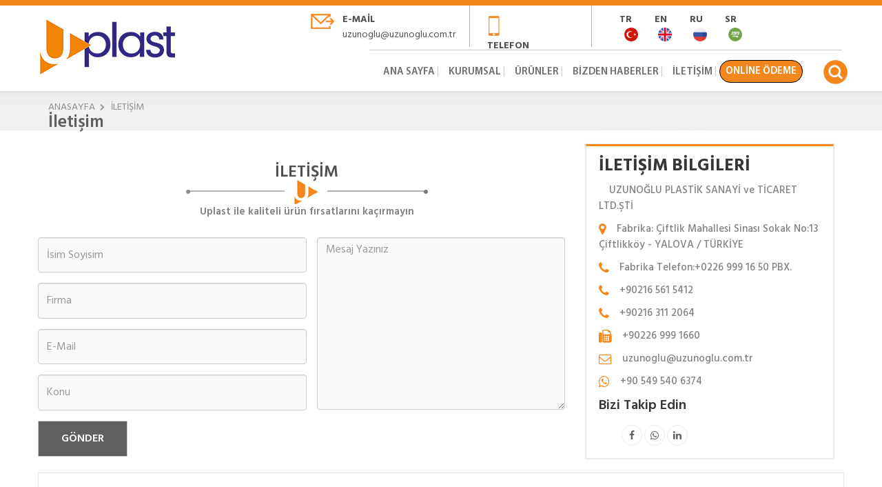

--- FILE ---
content_type: text/html
request_url: https://www.uplast.com.tr/iletisim
body_size: 4672
content:
<!DOCTYPE html>
<html>
<head>
    <base href="https://www.uplast.com.tr/">
    <meta charset="utf-8">
    <meta http-equiv="X-UA-Compatible" content="IE=edge">
    <meta name="viewport" content="width=device-width, initial-scale=1.0, maximum-scale=1.0, user-scalable=0">
        	<title>İletişim | UPlast</title>
	<meta name="author" content="Arma Web" />
	<meta name="copyright" content="UPlast © 2016 Uplast.com.tr Tüm hakları sakldır." />
	<meta http-equiv="Cache-control" content="public" />
	<meta http-equiv="content-language" content="tr" />
	<meta http-equiv="last-modified" content="2016-03-25@18:20:47 EET" />
	<link rel="canonical" href="https://www.uplast.com.tr/iletisim" />
	<link rel="alternate" href="https://www.uplast.com.tr/feed/" title="RSS feed" type="application/rss+xml" />
    <link href="cio/site/css/bootstrap.css" rel="stylesheet">
    <link href="cio/site/css/revolution-slider.css" rel="stylesheet">
    <link href="cio/site/css/owl.css" rel="stylesheet">
    <link href="https://cdnjs.cloudflare.com/ajax/libs/jQuery-Validation-Engine/2.6.4/validationEngine.jquery.min.css" rel="stylesheet">
    <link href="cio/site/css/style.css" rel="stylesheet">
    <link href="cio/site/css/responsive.css" rel="stylesheet">
    <link href="cio/site/css/styles-menu.css" rel="stylesheet" />
    <link href="cio/site/colorbox/colorbox.css" rel="stylesheet" />
    <link href="cio/site/css/icerik.css" rel="stylesheet" />
    	<meta name="google-site-verification" content="XZe-8PNaVqEXRiYNr_u_65tpxdI2nktmsLm6gecCp_w" />
</head>
<body>
<div class="page-wrapper">
    <!-- Google Tag Manager -->
<noscript><iframe src="//www.googletagmanager.com/ns.html?id=GTM-WJT5CK"
height="0" width="0" style="display:none;visibility:hidden"></iframe></noscript>
<script>(function(w,d,s,l,i){w[l]=w[l]||[];w[l].push({'gtm.start':
new Date().getTime(),event:'gtm.js'});var f=d.getElementsByTagName(s)[0],
j=d.createElement(s),dl=l!='dataLayer'?'&l='+l:'';j.async=true;j.src=
'//www.googletagmanager.com/gtm.js?id='+i+dl;f.parentNode.insertBefore(j,f);
})(window,document,'script','dataLayer','GTM-WJT5CK');</script>
<!-- End Google Tag Manager -->    <header class="main-header style-one">
        <div class="header-top">
        </div>
        <div class="search-box toggle-box">
            <div class="auto-container clearfix">
                <div class="search-form">
                    <form method="get" action="ara">
                        <div class="form-group" style="border-radius: 10px;color:white">
                            <input type="text" name="kelime" value="" placeholder="Arama yapmak için tıklayınız...">
                            <button class="search-submit" type="submit"><span class="f-icon flaticon-magnifying-glass16"></span></button>
                        </div>
                    </form>
                </div>
            </div>
        </div>
        <div class="header-lower">
            <div class="auto-container clearfix">
                <div class="col-md-3 global-clear pb-cstm">
                    <div class="logo" style="margin-top:5px">
                        <a href="https://www.uplast.com.tr/">
                            <img class="img-responsive" src="cio/site/images/logo.png" alt="UPlast"/>
                        </a>
                    </div>
                </div>

                <div class="col-md-9 col-xs-12 aaa">
                        <div class="dil">
								<div class="col-xs-2">
                                <a class="dil-renk" href="https://www.uplast.com.tr/"><b>TR</b>
                                <img src="/cio/resim/medya/turkey.png" style=" width: 20px;height: 20px; margin-left: 7px;"></a>
								</div>
                                <div class="col-xs-2">
                                <a class="dil-renk" href="http://en.uplast.com.tr/"><b>EN</b>
                                <img src="/cio/resim/medya/united-kingdom.png" style=" width: 20px; height: 20px; margin-left: 5px;"></a>
								</div>
								<div class="col-xs-2">
								<a class="dil-renk" href="http://ru.uplast.com.tr/"><b>RU</b>
                                <img src="/cio/resim/medya/russia.png" style=" width: 20px; height: 20px; margin-left: 5px;"></a>
								</div>
								<div class="col-xs-2">
								<a class="dil-renk" href="http://ar.uplast.com.tr"><b>SR</b>
                                <img src="https://www.uplast.com.tr/cio/resim/medya/saudi.png" style=" width: 20px; height: 20px; margin-left: 5px;"></a>
								</div>
                            </div>

                        <div class="ust-box ust-box2"> 
                            <img class="text-left" src="cio/site/images/tel.png" />
                            <div>
                                <b>TELEFON</b>
                                <span style="display:block">+90226 999 1650</span>
                            </div>
                        </div>

                        <div class="ust-box ust-box-cizgi"> 
                            <img class="text-left" src="cio/site/images/mail.png" />
                            <div>
                                <b>E-Mail</b>
                                <span style="display:block"><a href="/cdn-cgi/l/email-protection" class="__cf_email__" data-cfemail="abded1dec5c4ccc7deebded1dec5c4ccc7de85c8c4c685dfd9">[email&#160;protected]</a></span>
                            </div>
                        </div>

                       
                </div>

                <div class="col-md-9 col-xs-12 global-clear">
                    <div class="right-cont clearfix  right-cont-menu">
                        <div class="search-btn hidden-xs">
                            <!--<div class="f-icon flaticon-magnifying47"></div>
                            <span class="curve"></span>-->
                            <img src="cio/site/images/searchh.png" />
                        </div>
                        <nav class="main-menu">
                            <div id='cssmenu'>
                                <ul><li><a href="/" >Ana Sayfa</a></li><li><a href="hakkimizda" class="" >Kurumsal</a><ul><li><a href="kurumsal/hakkimizda" >Hakkımızda</a></li><li><a href="kalite-belgeleri" >Kalite Belgeleri</a></li></ul></li><li><a href="urunler" class="" >Ürünler</a><ul><li><a href="bina-ici-tesisat-boru-sistemleri" >Bina İçi Tesisat Boru Sistemleri</a></li><li><a href="uplast-altyapi-boru-sistemleri" >Uplast Altyapı Boru Sistemleri</a></li><li><a href="uplast-pvc-yagmur-cati-oluklari" >Uplast PVC Yağmur (Çatı ) Olukları </a></li><li><a href="hortumlar" >Hortumlar</a></li></ul></li><li><a href="haberler" >Bizden Haberler</a></li><li><a href="iletisim" >İletişim</a></li><li><a href="https://tahsilat.uplast.com.tr" target="_blank" >ONLİNE ÖDEME</a></li></ul>                            </div> 
                            <div class="mobilonlinebtn" style="display: none;margin-bottom: 15px;width: 100%;"><a href="https://tahsilat.uplast.com.tr" target="_blank" style="background-color: #f4861e;border-radius: 45px;color: white;padding: 8px;border: 1px solid black;margin: auto;display: block;text-align: center;">ONLİNE ÖDEME</a></div>
                            <div class="clearfix"></div>
                        </nav>
                    </div>
                </div>
            </div>
        </div>
    </header><div class="page-top-bg hidden-xs hidden-sm">
    <img src="cio/site/images/altsayfa.jpg" class="img-responsive"/>
    <div class="breadcrumb-cstm">
        <div class="container">
            <div class="row">
                <div class="col-md-12">
                    <div class="breadcrumb-list hidden-xs hidden-sm">
                         <ul class="list-inline">
    <li><a href="javascript:void(0);">Anasayfa</a></li>
                        <li><a href="javascript:void(0);"> İletişim</a></li>
             
</ul>                    </div>
                    <div class="page-name">
                        <span>İletişim</span>
                    </div>
                </div>
            </div>
        </div>
    </div>
</div>
<div class="container">
    <div class="row">
        <div class="content-body iletisim">
            <div class="col-md-8">
                <div class="content-right">
                    <div class="caption">
                        <span>İLETİŞİM</span>
                        <div class="u-icon">
                            <img src="cio/site/images/u-icon.png" class="img-responsive"/>
                        </div>
                        <p>Uplast ile kaliteli ürün fırsatlarını kaçırmayın</p>
                    </div>
                    <div class="contact-form">
                        <div>
                                                    </div>
                        <form class="form-horizontal" name="iletisim-formu" data-url="site/iletisimGonder" action="javascript:void(1);">
                            <div class="row">
                                <div class="col-md-6">
                                    <div class="row">
                                        <div class="form-group">
                                            <div class="col-md-12">
                                                <input type="text" class="form-control validate[required]" name="name" placeholder="İsim Soyisim">
                                            </div>
                                        </div>
                                        <div class="form-group">
                                            <div class="col-md-12">
                                                <input type="text" class="form-control" name="company" placeholder="Firma">
                                            </div>
                                        </div>
                                        <div class="form-group">
                                            <div class="col-md-12">
                                                <input type="email" class="form-control validate[required,custom[email]]" name="email" placeholder="E-Mail">
                                            </div>
                                        </div>
                                        <div class="form-group">
                                            <div class="col-md-12">
                                                <input type="text" class="form-control validate[required]" name="subject" placeholder="Konu">
                                            </div>
                                        </div>
                                    </div>
                                </div>
                                <div class="col-md-6">
                                    <div class="form-group message-form-group">
                                        <div class="col-md-12">
                                            <textarea class="form-control message-form validate[required]" placeholder="Mesaj Yazınız" rows="4" name="message"></textarea>
                                        </div>
                                    </div>
                                </div>
                                <div class="col-md-12">
                                    <div class="btn-gonder">
                                        <span class="btn btn-default send-form">GÖNDER</span>
                                    </div>
                                </div>
                            </div>
                        </form>
                    </div>
                </div>
            </div>
            <div class="col-md-4 contact-sidebar">
                                    <div class="contact">
                        <div class="contact-name">
                            <span>İLETİŞİM BİLGİLERİ</span>
                        </div>
                                                    <div class="contact-item">
                                <i class=" fa-lg"></i>
                                <span>UZUNOĞLU PLASTİK SANAYİ ve TİCARET LTD.ŞTİ </span>
                            </div>
                                                    <div class="contact-item">
                                <i class="fa fa-map-marker fa-lg"></i>
                                <span>Fabrika: Çiftlik Mahallesi Sinası Sokak No:13 Çiftlikköy - YALOVA / TÜRKİYE</span>
                            </div>
                                                    <div class="contact-item">
                                <i class="fa fa-phone fa-lg"></i>
                                <span>Fabrika Telefon:+0226 999 16 50 PBX.</span>
                            </div>
                                                    <div class="contact-item">
                                <i class="fa fa-phone fa-lg"></i>
                                <span>+90216 561 5412</span>
                            </div>
                                                    <div class="contact-item">
                                <i class="fa fa-phone fa-lg"></i>
                                <span>+90216 311 2064</span>
                            </div>
                                                    <div class="contact-item">
                                <i class="fa fa-fax fa-lg"></i>
                                <span>+90226 999 1660</span>
                            </div>
                                                    <div class="contact-item">
                                <i class="fa fa-envelope-o fa-lg"></i>
                                <span><a href="/cdn-cgi/l/email-protection" class="__cf_email__" data-cfemail="f88d828d96979f948db88d828d96979f948dd69b9795d68c8a">[email&#160;protected]</a></span>
                            </div>
                                                    <div class="contact-item">
                                <i class="fa fa-whatsapp fa-lg"></i>
                                <span>+90 549 540 6374</span>
                            </div>
                                                  <div class="social-name">
                            <span>Bizi Takip Edin</span>
                        </div>
                        <div class="social-contact">
                            <ul class="list-inline">
                                                                   <li> 
                            <a href="https://www.instagram.com/uplast_official/" target="_blank" title="Instagram" class="img-circle cio/resim/upload/ilogo.jpeg"></a>
                        </li>
                                                                    <li> 
                            <a href="https://m.facebook.com/people/Uzuno%C4%9Flu-Plastik-Sanayi-Ticaret-Limited-%C5%9Eirketi/100086318349452/" target="_blank" title="Facebook" class="img-circle fa fa-facebook"></a>
                        </li>
                                                                    <li> 
                            <a href="https://wa.me/905495406374" target="_blank" title="Whatsapp" class="img-circle fa fa-whatsapp"></a>
                        </li>
                                                                    <li> 
                            <a href="https://www.linkedin.com/company/uplast-uzunoglu-plastik/" target="_blank" title="Linkedin" class="img-circle fa fa-linkedin"></a>
                        </li>
                                                            </ul>
                        </div>

                    </div>
                            
          
            </div>
            <div class="clearfix"></div>
                    </div>
                    <div class="map">
                <iframe src="https://www.google.com/maps/embed?pb=!1m18!1m12!1m3!1d3026.580014291509!2d29.343855415239894!3d40.66118747933744!2m3!1f0!2f0!3f0!3m2!1i1024!2i768!4f13.1!3m3!1m2!1s0x14cae372854887f3%3A0x5f45a79a93e66ae5!2sUzuno%C4%9Flu+Plastik!5e0!3m2!1str!2str!4v1503405179321" width="1135" height="320" frameborder="0" style="border:0" allowfullscreen></iframe>            </div>
            </div>
</div>    <div class="referanslar hidden">
        <div class="container">
            <div class="row">
                <div class="col-md-12">
                    <div id="owl-ref" class="owl-referans">
                                                    <div class="item">
                                <div class="ref-photo">
                                    <a href="#"><img src="cio/site/images/clients/1.png" class="img-responsive"/></a>
                                </div>
                            </div>
                                                    <div class="item">
                                <div class="ref-photo">
                                    <a href="#"><img src="cio/site/images/clients/1.png" class="img-responsive"/></a>
                                </div>
                            </div>
                                                    <div class="item">
                                <div class="ref-photo">
                                    <a href="#"><img src="cio/site/images/clients/1.png" class="img-responsive"/></a>
                                </div>
                            </div>
                                                    <div class="item">
                                <div class="ref-photo">
                                    <a href="#"><img src="cio/site/images/clients/1.png" class="img-responsive"/></a>
                                </div>
                            </div>
                                                    <div class="item">
                                <div class="ref-photo">
                                    <a href="#"><img src="cio/site/images/clients/1.png" class="img-responsive"/></a>
                                </div>
                            </div>
                                                    <div class="item">
                                <div class="ref-photo">
                                    <a href="#"><img src="cio/site/images/clients/1.png" class="img-responsive"/></a>
                                </div>
                            </div>
                                                    <div class="item">
                                <div class="ref-photo">
                                    <a href="#"><img src="cio/site/images/clients/1.png" class="img-responsive"/></a>
                                </div>
                            </div>
                                            </div>
                </div>
                <div class="clearfix"></div>
            </div>
        </div>
    </div>
    <div class="footer-padding clearfix"></div>
<footer class="main-footer">
    <div class="auto-container">
        <div class="footer-widget-area clearfix">
            <article class="footer-widget quick-links col-md-4 col-sm-6 col-xs-12 wow fadeInUp" data-wow-delay="300ms" data-wow-duration="1000ms">

                <span class="s-caption">HIZLI ERİŞİM</span>
                <div class="widget-content">
                    <ul>
                                                    <li>
                           
                            <a href="/">Anasayfa</a></li>
                                                    <li>
                           
                            <a href="kurumsal/hakkimizda">Kurumsal</a></li>
                                                    <li>
                           
                            <a href="urunler">Ürünler</a></li>
                                                    <li>
                           
                            <a href="haberler">Bizden Haberler</a></li>
                                                    <li>
                           
                            <a href="iletisim">İletişim</a></li>
                                            </ul>
                </div>
            </article>
            <article class="footer-widget quick-links col-md-4 col-sm-6 col-xs-12 wow fadeInUp" data-wow-delay="300ms" data-wow-duration="1000ms">
                <span class="s-caption">ÜRÜNLER</span>
                <div class="widget-content">
                    <ul>
                                                    <li>
                           
                            <a href="bina-ici-tesisat-boru-sistemleri">Bina İçi Tesisat Boru Sistemleri</a></li>
                                                    <li>
                           
                            <a href="uplast-pvc-yagmur-cati-oluklari">Uplast PVC Yağmur (Çatı ) Olukları </a></li>
                                                    <li>
                           
                            <a href="uplast-altyapi-boru-sistemleri">Uplast Altyapı Boru Sistemleri</a></li>
                                                    <li>
                           
                            <a href="hortumlar">Hortumlar</a></li>
                                            </ul>
                </div>
            </article>
            <article class="footer-widget address col-md-4 col-sm-6 col-xs-12 wow fadeInUp" data-wow-delay="600ms" data-wow-duration="1000ms">
                <span class="s-caption">İletişim</span>
                <div class="widget-content">
                    <ul class="info">
	<li>Fabrika : Çiftlik Mahallesi Sinası Sokak No:13 Çiftlikköy - YALOVA / TÜRKİYE</li>
	<li>Tel : (+90226) 999&nbsp;1650</li>
	<li>Whatsapp : <a href="https://wa.me/905495406374">+90 549 540 6374</a></li>
	<li>Tel : (+90216) 311 2064</li>
	<li>Fax : (+90216) 311 1023</li>
	<li><a href="/cdn-cgi/l/email-protection#88fdf2fde6e7efe4fdc8fdf2fde6e7efe4fda6ebe7e5a6fcfa">Mail : <span class="__cf_email__" data-cfemail="91e4ebe4fffef6fde4d1e4ebe4fffef6fde4bff2fefcbfe5e3">[email&#160;protected]</span></a></li>
</ul>
                </div>
            </article>
        </div>
    </div>
    <div class="footer-bottom">
        <div class="auto-container text-center" style="color:#d4d4d4">
            <div class="row">
                <div class="col-md-6 copyright">
                        <p>© Copyright 2016 | UPlast | Tüm hakları sakldır.</p>                </div>
                 <div class="col-md-6">
                        <div class="social">
                                                    <a href="https://www.instagram.com/uplast_official/" target="_blank" title="Instagram" class="img-circle cio/resim/upload/ilogo.jpeg"></a>
                                                    <a href="https://m.facebook.com/people/Uzuno%C4%9Flu-Plastik-Sanayi-Ticaret-Limited-%C5%9Eirketi/100086318349452/" target="_blank" title="Facebook" class="img-circle fa fa-facebook"></a>
                                                    <a href="https://wa.me/905495406374" target="_blank" title="Whatsapp" class="img-circle fa fa-whatsapp"></a>
                                                    <a href="https://www.linkedin.com/company/uplast-uzunoglu-plastik/" target="_blank" title="Linkedin" class="img-circle fa fa-linkedin"></a>
                                            </div>
                </div>
            </div>
        
        </div>
    </div>
</footer>
<script data-cfasync="false" src="/cdn-cgi/scripts/5c5dd728/cloudflare-static/email-decode.min.js"></script><script src="https://code.jquery.com/jquery-latest.min.js" type="text/javascript"></script>
<script src="cio/site/js/script-menu.js"></script>
<script src="cio/site/js/jquery.js"></script>
<script src="cio/site/js/bootstrap.min.js"></script>
<script src="cio/site/js/revolution.min.js"></script>
<script src="cio/site/js/bxslider.js"></script>
<script src="cio/site/js/owl.carousel.min.js"></script>
<script src="cio/site/js/jquery.mixitup.min.js"></script>
<script src="cio/site/js/jquery.fancybox.pack.js"></script>
<script src="cio/site/js/wow.js"></script>
<script src="https://cdnjs.cloudflare.com/ajax/libs/jQuery-Validation-Engine/2.6.4/languages/jquery.validationEngine-tr.min.js" type="text/javascript"></script>
<script src="https://cdnjs.cloudflare.com/ajax/libs/jQuery-Validation-Engine/2.6.4/jquery.validationEngine.min.js" type="text/javascript"></script>
<script src="https://cdnjs.cloudflare.com/ajax/libs/jquery.colorbox/1.6.3/jquery.colorbox-min.js" type="text/javascript"></script>
<script src="https://cdnjs.cloudflare.com/ajax/libs/jquery.colorbox/1.6.3/i18n/jquery.colorbox-tr.js" type="text/javascript"></script>
<script src="cio/site/js/script.js"></script>
<script defer src="https://static.cloudflareinsights.com/beacon.min.js/vcd15cbe7772f49c399c6a5babf22c1241717689176015" integrity="sha512-ZpsOmlRQV6y907TI0dKBHq9Md29nnaEIPlkf84rnaERnq6zvWvPUqr2ft8M1aS28oN72PdrCzSjY4U6VaAw1EQ==" data-cf-beacon='{"version":"2024.11.0","token":"b90df649c84b4a38a3b33c1016789093","r":1,"server_timing":{"name":{"cfCacheStatus":true,"cfEdge":true,"cfExtPri":true,"cfL4":true,"cfOrigin":true,"cfSpeedBrain":true},"location_startswith":null}}' crossorigin="anonymous"></script>
</body>
</html>

--- FILE ---
content_type: text/css
request_url: https://www.uplast.com.tr/cio/site/css/style.css
body_size: 11617
content:
@import url(https://fonts.googleapis.com/css?family=Raleway:400,300,500,600,700,800);@import url(https://fonts.googleapis.com/css?family=Hind:400,300,500,600,700);@import url('font-awesome.css');@import url('flaticon.css');@import url('animate.css');@import url('hover.css');@import url('jquery.fancybox.css');@import url('owl.css');*{margin:0px;padding:0px;border:none;outline:none;}@font-face{font-family:'MyriadPro-Semibold';src:url('../fonts/MyriadPro-Semibold.eot');src:url('../fonts/MyriadPro-Semibold.woff2') format('woff2'),url('../fonts/MyriadPro-Semibold.woff') format('woff'),url('../fonts/MyriadPro-Semibold.ttf') format('truetype'),url('../fonts/MyriadPro-Semibold.svg#MyriadPro-Semibold') format('svg'),url('../fonts/MyriadPro-Semibold.eot?#iefix') format('embedded-opentype');font-weight:normal;font-style:normal;}::-webkit-input-placeholder{color:white;}:-moz-placeholder{color:white;}::-moz-placeholder{color:white;}:-ms-input-placeholder{color:white;}.icons-text span{line-height:0;}.kur-side .agac-menu{border-left:5px solid #d5d5d5;}.top-services .post .content:before, .top-services .post .content .inner-box{border-color:#fbb317 !important;}.owl-theme .owl-controls .owl-nav [class*="owl-"]{background:#fff !important;}.social{text-align:right;}.social .fa{color:#fff !important;font-size:15px;margin:0 5px;}.copyright{text-align:left;}figure.image:before{content:"";position:absolute;width:95%;height:92%;top:7px;left:9px;border:1px solid #ccc;z-index:8;}div#cssmenu:before{position:absolute;content:"";top:0;width:109%;height:1px;background:#ccc;}#cssmenu{position:relative;}.icons{width:43px;height:30px;float:left;text-align:center;}.icons-text{width:255px;height:46px;height:39px}.global-clear{margin:0px;padding:0px;}.right0{padding-right:0px;}.alignment-right{float:right;}.ref-background{background-image:url("../images/ref.jpg");}body{font-family:'Hind', sans-serif;font-size:14px;color:#505050;line-height:1.6em;font-weight:400;background:#f9f9f9;}a{text-decoration:none;cursor:pointer;color:#f78315;}a:hover,a:focus,a:visited{text-decoration:none;outline:none;color:#f78315;}h1,h2,h3,h4,h5,h6{position:relative;font-family:'Raleway', sans-serif;font-weight:normal;margin:0px;background:none;}input,button,select,textarea{font-family:'Hind', sans-serif;}p{position:relative;line-height:1.6em;}.strike-through{text-decoration:line-through;}.auto-container{position:static;max-width:1200px;padding:0px 15px;margin:0 auto;}.page-wrapper{position:relative;margin:0 auto;width:100%;min-width:300px;min-height:400px;overflow:hidden;background:#fff;}ul,li{list-style:none;padding:0px;margin:0px;}.btn-normal{transition:all 0.3s ease;-moz-transition:all 0.3s ease;-webkit-transition:all 0.3s ease;-ms-transition:all 0.3s ease;-o-transition:all 0.3s ease;}.center{text-align:center;}.ref-text-top{margin-bottom:15px;}.anim-3,.anim-3-all *{transition:all 0.3s ease;-moz-transition:all 0.3s ease;-webkit-transition:all 0.3s ease;-ms-transition:all 0.3s ease;-o-transition:all 0.3s ease;}.anim-5,.anim-5-all *{transition:all 0.5s ease;-moz-transition:all 0.5s ease;-webkit-transition:all 0.5s ease;-ms-transition:all 0.5s ease;-o-transition:all 0.5s ease;}.anim-7,.anim-7-all *{transition:all 0.7s ease;-moz-transition:all 0.7s ease;-webkit-transition:all 0.7s ease;-ms-transition:all 0.7s ease;-o-transition:all 0.7s ease;}.theme-bg{background-color:#f78315;}.theme-color{color:#f78315;}.out{opacity:0;}.in{opacity:1;}.uppercase{text-transform:uppercase !important;}.capitalized{text-transform:capitalize !important;}.lowercase{text-transform:lowercase !important;}.no-uppercase{text-transform:none !important;}.light-btn{position:relative;display:inline-block;padding:10px 30px;line-height:26px;border:1px solid transparent;background:#f78315;margin-bottom:5px;color:#ffffff;text-transform:uppercase;font-family:'Hind',sans-serif;transition:all 0.5s ease;-moz-transition:all 0.5s ease;-webkit-transition:all 0.5s ease;-ms-transition:all 0.5s ease;-o-transition:all 0.5s ease;}.dark-btn{position:relative;display:inline-block;padding:10px 30px;line-height:26px;border:1px solid transparent;background:#202e31;margin-bottom:5px;color:#ffffff;text-transform:uppercase;font-family:'Hind',sans-serif;transition:all 0.5s ease;-moz-transition:all 0.5s ease;-webkit-transition:all 0.5s ease;-ms-transition:all 0.5s ease;-o-transition:all 0.5s ease;}.light-btn:hover,.dark-btn:hover{background-color:#f78315;border-color:#2d2d2d;color:#ffffff;}.primary-btn{position:relative;left:0px;display:inline-block;overflow:hidden;background:#f78315;color:white !important;padding-right:60px;}.primary-btn *{transition:all 700ms ease;-moz-transition:all 700ms ease;-webkit-transition:all 700ms ease;-ms-transition:all 700ms ease;-o-transition:all 700ms ease;}.primary-btn .btn-text{position:relative;display:block;line-height:30px;padding:12px 40px 8px 25px;font-size:12px;font-weight:600;text-transform:uppercase;}.primary-btn .icon{position:absolute;right:-10px;top:0px;display:block;line-height:30px;padding:10px 30px 10px 25px;text-align:center;font-size:12px;color:#ffffff;height:100%;background:#202e31;}.primary-btn.light .icon{background:#ffffff;color:#202e31;}.primary-btn .icon .f-icon{position:relative;display:block;transform:skewX(20deg);-ms-transform:skewX(20deg);-o-transform:skewX(20deg);-moz-transform:skewX(20deg);-webkit-transform:skewX(20deg);}.primary-btn:hover .btn-text{opacity:1;color:#ffffff;}.primary-btn.hvr-bounce-to-left::before{background:#202e31;}.we-are-best .primary-btn.hvr-bounce-to-left::before{background:#505050;}.main-header{position:relative;left:0px;top:0px;width:100%;background:#ffffff;border-bottom:1px solid #dddddd;z-index:999;transition:all 1s ease;-webkit-transition:all 1s ease;-ms-transition:all 1s ease;-o-transition:all 1s ease;-moz-transition:all 1s ease;}.main-header.header-fixed{position:fixed;left:0px;top:0px;width:100%;z-index:555;border-bottom:1px solid #505050;}.main-header .header-top{position:relative;background:#f5871b;height:8px;}.main-header .header-top *{transition:all 0.5s ease;-moz-transition:all 0.5s ease;-webkit-transition:all 0.5s ease;-ms-transition:all 0.5s ease;-o-transition:all 0.5s ease;}.main-header .header-top a{color:#777777;}.main-header .header-top a:hover{color:#ffffff;}.main-header .header-top .top-left{position:relative;line-height:26px;}.main-header.style-two .header-top .top-left .phone,.main-header.style-two .header-top .top-left .email{margin-right:40px;line-height:26px;font-size:13px;font-weight:500;}.main-header .header-top .top-left .phone,.main-header .header-top .top-left .email{margin-right:0px;margin-left:40px;}.main-header .header-top .top-left .f-icon{position:relative;top:0px;font-size:14px;padding-right:5px;color:#f78315;}.main-header .header-top .top-right{position:relative;top:3px;font-size:12px;line-height:26px;}.main-header .header-top ul li{position:relative;display:inline-block;margin:0px 10px;color:#5a6163;}.main-header .header-top ul li:after{content:'|';position:absolute;right:-11px;top:-1px;line-height:26px;display:inline-block;}.main-header .header-top ul li:last-child:after{display:none;}.main-header .header-top ul li a{position:relative;display:block;color:#777777;line-height:26px;text-transform:uppercase;font-weight:600;}.main-header .header-lower{position:relative;background:#ffffff;min-height:100px;}.main-header .header-lower .logo{position:relative;float:left;transition:all 500ms ease;-moz-transition:all 500ms ease;-webkit-transition:all 500ms ease;-ms-transition:all 500ms ease;-o-transition:all 500ms ease;}.main-header .header-lower .logo img{position:relative;display:inline-block;max-width:100%;height:auto;transition:all 500ms ease;-moz-transition:all 500ms ease;-webkit-transition:all 500ms ease;-ms-transition:all 500ms ease;-o-transition:all 500ms ease;}.main-header.style-two .header-lower .logo a{z-index:5;}.main-header.style-two .header-lower .logo img{margin-top:-30px;z-index:5;}.main-header.style-two.header-fixed .header-lower .logo img{margin-top:0px;height:60px;}.main-header.style-two .header-lower .logo:before{content:'';position:absolute;width:1200px;height:152px;background:#f78315;left:-900px;bottom:-20px;transform:skewX(-15deg);-webkit-transform:skewX(-15deg);-ms-transform:skewX(-15deg);-o-transform:skewX(-15deg);-moz-transform:skewX(-15deg);z-index:1;}.main-header .header-lower .right-cont{position:relative;float:right;padding:14px 0px;padding-right:60px;}.main-header .main-menu{position:relative;transition:all 1s ease;-webkit-transition:all 1s ease;-ms-transition:all 1s ease;-o-transition:all 1s ease;-moz-transition:all 1s ease;}.main-header .main-menu .navbar-collapse{padding:0px;}.main-header .main-menu .navbar-nav{margin:0px;}.main-header .main-menu .navbar-nav > li{position:relative;padding:0px;margin-left:15px;}.main-header .main-menu .navbar-nav > li > a{position:relative;display:block;padding:6px 16px 4px;font-size:14px;line-height:22px;font-weight:600;text-transform:uppercase;color:#393939;opacity:1;z-index:2;transition:all 500ms ease;-moz-transition:all 500ms ease;-webkit-transition:all 500ms ease;-ms-transition:all 500ms ease;-o-transition:all 500ms ease;}.main-header .main-menu .navbar-nav > li:after{content:'';position:absolute;left:0px;top:0px;width:100%;height:100%;background:#f78315;z-index:1;opacity:0;transition:all 500ms ease;-moz-transition:all 500ms ease;-webkit-transition:all 500ms ease;-ms-transition:all 500ms ease;-o-transition:all 500ms ease;transform:skewX(-15deg);-ms-transform:skewX(-15deg);-o-transform:skewX(-15deg);-moz-transform:skewX(-15deg);-webkit-transform:skewX(-15deg);}.main-header .main-menu .navbar-nav > li:hover:after,.main-header .main-menu .navbar-nav > li.current:after,.main-header .main-menu .navbar-nav > li.current-menu-item:after{opacity:1;}.main-header .main-menu .navbar-nav > li > a:hover,.main-header .main-menu .navbar-nav > li > a:active,.main-header .main-menu .navbar-nav > li > a:focus{background:none;color:#ffffff;opacity:1;}.main-header .main-menu .navbar-nav > li > a:visited{background:none;}.main-header .main-menu .navbar-nav > li:hover > a,.main-header .main-menu .navbar-nav > li.current > a,.main-header .main-menu .navbar-nav > li.current-menu-item > a,.main-header .main-menu .navbar-nav > li > ul > li:hover > a{color:#ffffff;opacity:1;}.main-header .main-menu .navbar-nav > li > ul{position:absolute;left:-4px;top:200%;width:200px;padding:0px;border:1px solid rgba(255,255,255,0.50);border-top:none;z-index:100;background:#f78315;visibility:hidden;opacity:0;border-radius:0px 2px 2px 2px;-ms-border-radius:0px 2px 2px 2px;-webkit-border-radius:0px 2px 2px 2px;-moz-border-radius:0px 2px 2px 2px;-o-border-radius:0px 2px 2px 2px;transition:all 500ms ease;-moz-transition:all 500ms ease;-webkit-transition:all 500ms ease;-ms-transition:all 500ms ease;-o-transition:all 500ms ease;}.main-header .main-menu .navbar-nav > li:hover > ul{top:100%;opacity:1;visibility:visible;}.main-header .main-menu .navbar-nav > li > ul > li.dropdown:before{font-family:'FontAwesome';content:'\f0da';position:absolute;right:7px;top:7px;width:20px;height:20px;display:block;color:#ffffff;line-height:20px;font-size:16px;text-align:center;z-index:5;}.main-header .main-menu .navbar-nav > li > ul > li{position:relative;float:none;width:100%;border-bottom:1px solid rgba(255,255,255,0.50);}.main-header .main-menu .navbar-nav > li > ul > li:last-child{border:none;}.main-header .main-menu .navbar-nav > li > ul > li > a{position:relative;display:block;padding:5px 20px;font-weight:normal;font-size:14px;color:#ffffff;word-wrap:break-word;transition:all 500ms ease;-moz-transition:all 500ms ease;-webkit-transition:all 500ms ease;-ms-transition:all 500ms ease;-o-transition:all 500ms ease;}.main-header .main-menu .navbar-nav > li > ul > li:hover > a{padding-left:25px;}.main-header .main-menu .navbar-nav > li > ul > li > ul{position:absolute;left:200%;top:0px;width:200px;padding:0px;border:1px solid rgba(255,255,255,0.50);z-index:100;background:#f78315;visibility:hidden;opacity:0;border-radius:0px 2px 2px 2px;-ms-border-radius:0px 2px 2px 2px;-webkit-border-radius:0px 2px 2px 2px;-moz-border-radius:0px 2px 2px 2px;-o-border-radius:0px 2px 2px 2px;transition:all 500ms ease;-moz-transition:all 500ms ease;-webkit-transition:all 500ms ease;-ms-transition:all 500ms ease;-o-transition:all 500ms ease;}.main-header .main-menu .navbar-nav > li > ul > li:hover > ul{left:100%;opacity:1;visibility:visible;}.main-header .main-menu .navbar-nav > li > ul > li > ul > li{position:relative;float:none;width:100%;border-bottom:1px solid rgba(255,255,255,0.50);}.main-header .main-menu .navbar-nav > li .navbar-toggle{z-index:5;position:absolute;right:7px;top:5px;padding:7px 9px;}.main-header .main-menu .navbar-nav > li > ul > li > ul > li:last-child{border:none;}.main-header .main-menu .navbar-nav > li > ul > li > ul > li > a{position:relative;display:block;padding:5px 20px;font-weight:normal;font-size:14px;color:#ffffff;word-wrap:break-word;transition:all 500ms ease;-moz-transition:all 500ms ease;-webkit-transition:all 500ms ease;-ms-transition:all 500ms ease;-o-transition:all 500ms ease;}.main-header .main-menu .navbar-nav > li > ul > li > ul > li:hover > a{padding-left:25px;}.main-header .search-box{position:relative;padding:15px 0px;background:#f78315;color:#ffffff;display:none;}.main-header .search-box .search-title{position:relative;float:left;}.main-header .search-box .search-title h2{font-size:20px;font-weight:600;line-height:36px;}.main-header .search-box .search-form{position:relative;float:right;max-width:300px;overflow:hidden;width:50%;}.main-header .search-box .form-group{position:relative;display:block;padding:0px;margin:0px;width:100%;overflow:hidden;}.main-header .search-box .form-group input[type="search"],.main-header .search-box .form-group input[type="text"]{position:relative;display:block;width:100%;padding:6px 40px 4px 15px;border:2px solid #ffffff;color:#ffffff;font-weight:500;font-size:16px;line-height:22px;background:none;}.main-header .search-box .form-group .search-submit{position:absolute;right:-5px;top:0px;width:45px;height:38px;background:#ffffff;display:block;padding:5px 10px 5px 10px;color:#f78315;font-size:16px;line-height:26px;transform:skewX(-15deg);-webkit-transform:skewX(-15deg);-ms-transform:skewX(-15deg);-o-transform:skewX(-15deg);-moz-transform:skewX(-15deg);}.main-header .search-box .form-group .search-submit .f-icon{display:inline-block;transform:skewX(15deg);-webkit-transform:skewX(15deg);-ms-transform:skewX(15deg);-o-transform:skewX(15deg);-moz-transform:skewX(15deg);}.main-header .search-btn{position:absolute;right:0px;top:18px;width:60px;height:32px;padding-left:30px;cursor:pointer;}.ref-items{border:1px solid #dedede;margin:20px 0;}.ref-text-top h5{color:#757575;font-size:17px;font-weight:600;}.ref-text-top span{color:#f4861e;}.ref-text-top{border-top:2px solid #f4861e;position:relative;padding:20px;}.ref-text-bottom{padding:10px 20px;padding-top:4px;}.ref-text-top:before{position:absolute;bottom:0;left:10px;content:"";width:335px;background:#b3b3b3;height:1px;}.ref-text-bottom span{color:#363636;font-size:13px;}.ref-text-bottom p{color:#727272;font-size:14px;}.ref-items .logo{margin-top:8px !important;height:193px;width:100%;display:table;}.padi-ref{text-align:center;}.vertical-a{width:100%;display:table-cell;vertical-align:middle;}.ref-items .logo img{margin:0 auto;}.urun-photo{text-align:center;margin:0 auto;}.main-header .search-btn .f-icon{position:relative;width:28px;height:32px;line-height:30px;border:2px solid #fbb317;border-left:none;color:#fbb317;text-align:center;padding-right:2px;}.main-header .search-btn .curve{position:absolute;left:22px;top:0px;width:30px;height:32px;border:2px solid #fbb317;border-right:none;transform:skewX(-15deg);-webkit-transform:skewX(-15deg);-ms-transform:skewX(-15deg);-o-transform:skewX(-15deg);-moz-transform:skewX(-15deg);}.txt-white{color:#ffffff;}.main-slider{position:relative;z-index:5;}.main-slider .tp-bannertimer{height:4px;background:rgba(255,193,59,0.75);}.main-slider h2{position:relative;font-size:72px;font-weight:800;line-height:1em;color:#202e31;}.main-slider .slide-text{position:relative;font-size:16px;line-height:1.8em;}.sec-title{position:relative;margin-bottom:35px;}.sec-title h2{position:relative;display:inline-block;color:#ffffff;line-height:30px;font-size:24px;padding:10px 30px 10px 15px;background:#202e31;text-transform:uppercase;font-weight:800;}.sec-title h2:after{content:'';position:absolute;right:-10px;top:0px;width:20px;height:100%;background:#202e31;transform:skewX(-15deg);-webkit-transform:skewX(-15deg);-ms-transform:skewX(-15deg);-o-transform:skewX(-15deg);-moz-transform:skewX(-15deg);}.sec-title h2 span{position:relative;color:#f78315;}.sec-text{position:relative;font-size:16px;line-height:1.6em;margin-bottom:50px;}.top-services{position:relative;padding:30px 0px 50px;background:#f9f9f9;}.top-services .row{margin-left:-30px;margin-right:-30px;}.top-services .post{position:relative;padding:0px 15px;margin:0 auto 50px;}.top-services .post-inner{position:relative;max-width:400px;padding:0px 15px;margin:0 auto;}.top-services .post *{transition:all 700ms ease;-moz-transition:all 700ms ease;-webkit-transition:all 700ms ease;-ms-transition:all 700ms ease;-o-transition:all 700ms ease;}.top-services .post .image{position:relative;overflow:hidden;width:100%;z-index:1;}.top-services .post .image::after{content:'';position:absolute;left:0px;top:-100%;width:100%;height:100%;display:block;background:#f78315;opacity:0.50;z-index:0;transition:all 700ms ease;-moz-transition:all 700ms ease;-webkit-transition:all 700ms ease;-ms-transition:all 700ms ease;-o-transition:all 700ms ease;}.top-services .post:hover .image::after{top:0%;}.top-services .post .image img{position:relative;display:block;width:100%;}.top-services .post .image .curve{position:absolute;right:-100px;top:100%;width:250%;height:150%;z-index:1;background:#fcfcfc;transform:rotate(-13deg);-webkit-transform:rotate(-13deg);-moz-transform:rotate(-13deg);-ms-transform:rotate(-13deg);-o-transform:rotate(-13deg);}.top-services .post:hover .image .curve{transform:rotate(0deg);-webkit-transform:rotate(0deg);-moz-transform:rotate(0deg);-ms-transform:rotate(0deg);-o-transform:rotate(0deg);}.top-services .post .content{position:relative;top:0px;margin:5px 30px 0px;z-index:2;}.top-services .post:hover .content{top:46px;}.top-services .post .content:before{position:absolute;right:0px;top:-36px;background:#ffffff;content:"";height:96%;width:100%;border:1px solid #f1f1f1;z-index:0;position:absolute;}.top-services .post:hover .content:before,.top-services .post:hover .content .inner-box{border-color:#fbb317;}.top-services .post .content .inner-box{position:relative;background:#ffffff;border:1px solid #f1f1f1;border-top:none;padding:20px 30px 30px;z-index:5;}.top-services .post .content h3{position:relative;padding-left:15px;border-left:5px solid #fbb317;font-size:14px;font-weight:800;text-transform:uppercase;line-height:20px;margin-bottom:15px;}.top-services .post .content .text{position:relative;font-size:14px;font-weight:500;line-height:1.6em;margin-bottom:15px;color:#6e6e6e;}.top-services .post .content .read_more{position:relative;color:#202e31;font-size:12px;font-weight:700;text-transform:uppercase;}.top-services .post .content .read_more:hover{color:#fbb317;}.fact-counter{position:relative;}.fact-counter-one{position:relative;min-height:250px;width:100%;background-size:cover;background-attachment:fixed;background-repeat:no-repeat;background-position:center center;overflow:hidden;}.fact-counter-one:before{content:'';position:absolute;left:0px;top:0px;width:100%;height:100%;z-index:0;background:rgba(255,193,59,0.90);}.fact-counter-one .inner{position:relative;max-width:1250px;padding:0px 9%;margin:0 auto;background:url(../images/icons/fun-fact-bg.png) center center no-repeat;background-size:cover;}.fact-counter-one .column{position:relative;float:left;width:25%;height:250px;z-index:5;text-align:center;}.fact-counter-one .column.odd{padding-top:110px;}.fact-counter-one .column.even{padding-top:30px;}.fact-counter-one .content{position:relative;display:inline-block;min-height:110px;padding:8px 0px 10px 70px;background:url(../images/icons/counter-icon.png) left top no-repeat;text-transform:uppercase;font-size:12px;color:#202e31;font-weight:700;}.fact-counter-one .content .count-text{position:relative;display:block;font-size:60px;font-weight:600;line-height:56px;margin-bottom:0px;}.fact-counter-two{position:relative;margin-top:-50px;z-index:5;background:none;}.fact-counter-two .column{position:relative;float:left;width:25%;height:160px;z-index:5;text-align:center;background:#ffffff;border-right:1px solid #cccccc;transform:skewX(-15deg);-webkit-transform:skewX(-15deg);-ms-transform:skewX(-15deg);-moz-transform:skewX(-15deg);-o-transform:skewX(-15deg);}.fact-counter-two .column:last-child{border:none;}.fact-counter-two .column.hvr-bounce-to-right::before{background:rgba(255,193,59,0.50);}.fact-counter-two .content{position:relative;top:36px;display:inline-block;min-height:110px;padding:12px 0px 10px 70px;background:url(../images/icons/counter-icon.png) left top no-repeat;text-transform:uppercase;font-size:12px;color:#202e31;font-weight:700;transform:skewX(15deg);-webkit-transform:skewX(15deg);-ms-transform:skewX(15deg);-moz-transform:skewX(15deg);-o-transform:skewX(15deg);}.fact-counter-two .content .count-text{position:relative;display:block;font-size:60px;font-weight:600;line-height:56px;margin-bottom:0px;}.services-area{position:relative;width:100%;background:#ffffff;padding:100px 0px 80px;}.service-tabs{position:relative;}.service-tabs .tab-btns{position:relative;float:left;width:22%;border:1px solid #f1f1f1;border-bottom:none;margin-bottom:20px;}.service-tabs.style-two .tab-btns{float:none;width:100%;margin-bottom:50px;border:1px solid #f1f1f1 !important;border-right:none !important;}.service-tabs .tab-btns *{transition:all 400ms ease;-webkit-transition:all 400ms ease;-ms-transition:all 400ms ease;-o-transition:all 400ms ease;-moz-transition:all 400ms ease;}.service-tabs .tab-btns .tab-btn{position:relative;display:block;cursor:pointer;border-bottom:1px solid #f1f1f1;background:#ffffff;padding:20px 15px 20px 85px;font-size:13px;}.service-tabs.style-two .tab-btns .tab-btn{width:20%;float:left;border-bottom:none;border-right:1px solid #f1f1f1;}.service-tabs .tab-btns .tab-btn.active-btn{background:#f78315;color:#ffffff;border-color:#ffffff;}.service-tabs .tab-btns .tab-btn.hvr-bounce-to-bottom:before,.service-tabs .tab-btns .tab-btn.hvr-bounce-to-top:before,.service-tabs .tab-btns .tab-btn.hvr-bounce-to-left:before,.service-tabs .tab-btns .tab-btn.hvr-bounce-to-right:before{background:#f78315;}.service-tabs .tab-btns .tab-btn strong{position:relative;top:1px;font-family:'Raleway',sans-serif;}.service-tabs .tab-btns .tab-btn .icon{position:absolute;left:15px;top:20px;font-size:36px;width:70px;line-height:44px;color:#f78315;text-align:center;}.service-tabs .tab-btns .tab-btn .skill{position:relative;top:-1px;color:#acacac;}.service-tabs .tab-btns .tab-btn strong{position:relative;display:block;text-transform:uppercase;}.service-tabs .tab-btns .tab-btn:hover .icon,.service-tabs .tab-btns .tab-btn.active-btn .icon,.service-tabs .tab-btns .tab-btn:hover .skill,.service-tabs .tab-btns .tab-btn.active-btn .skill{color:#ffffff;}.service-tabs .tab-content{position:relative;float:left;width:78%;}.service-tabs.style-two .tab-content{float:none;width:100%;}.service-tabs .tab-content .tab{position:relative;top:50px;display:none;visibility:hidden;opacity:0;transition:all 500ms ease;-webkit-transition:all 500ms ease;-ms-transition:all 500ms ease;-o-transition:all 500ms ease;-moz-transition:all 500ms ease;}.service-tabs .tab-content .active-tab{top:0px;display:block;visibility:visible;opacity:1;}.service-tabs .tab-content .content-box{position:relative;float:left;width:65%;padding:0px 40px;font-size:13px;}.service-tabs.style-two .tab-content .content-box{width:50%;padding-left:0px;}.service-tabs .tab-content .content-box h4{position:relative;font-size:14px;text-transform:uppercase;font-weight:700;margin-bottom:15px;color:#202e31;}.service-tabs .tab-content .tab-text{position:relative;margin-bottom:30px;}.service-tabs .tab-content .skill-meter{position:relative;overflow:hidden;width:100%;margin-bottom:45px;height:30px;background:#f2f2f2;}.service-tabs .tab-content .skill-meter .progress-bar{position:relative;left:-10px;width:85%;height:30px;color:#ffffff;font-size:12px;background:#f78315;transform:skewX(-20deg);-webkit-transform:skewX(-20deg);-ms-transform:skewX(-20deg);-o-transform:skewX(-20deg);-moz-transform:skewX(-20deg);}.service-tabs .tab-content .skill-meter .percent{position:absolute;right:50px;top:0px;height:30px;line-height:32px;transform:skewX(20deg);-webkit-transform:skewX(20deg);-ms-transform:skewX(20deg);-o-transform:skewX(20deg);-moz-transform:skewX(20deg);}.service-tabs .tab-content .work-process{position:relative;}.service-tabs .tab-content .step{position:relative;text-align:center;color:#acacac;font-weight:600;font-size:12px;text-transform:uppercase;}.service-tabs .tab-content .step .num{position:relative;text-align:center;width:36px;height:36px;line-height:36px;display:block;margin:0px auto 20px;border:2px solid #f78315;color:#222222;transition:all 0.5s ease;-webkit-transition:all 0.5s ease;-ms-transition:all 0.5s ease;-o-transition:all 0.5s ease;-moz-transition:all 0.5s ease;}.service-tabs .tab-content .step:hover .num{background:#f78315;color:#ffffff;}.service-tabs .tab-content .step .work{display:block;color:#202e31;margin-top:2px;}.service-tabs .tab-content .step:nth-child(2){border-left:1px solid #cccccc;border-right:1px solid #cccccc;}.service-tabs .tab-content .featured-box{position:relative;float:left;width:35%;padding:0px 0px;}.service-tabs.style-two .tab-content .featured-box{width:50%;}.service-tabs.style-two.three-column .posts-container{position:relative;margin-left:-30px;margin-right:-30px;}.service-tabs.style-two.three-column .tab-content .featured-box{width:33.333%;padding:0px 30px;margin-bottom:50px;}.service-tabs .tab-content .featured-box .box-inner{position:relative;max-width:400px;margin:0 auto;}.service-tabs.style-two .tab-content .featured-box .box-inner{max-width:550px;}.service-tabs .tab-content .featured-box .box-inner *{transition:all 700ms ease;-moz-transition:all 700ms ease;-webkit-transition:all 700ms ease;-ms-transition:all 700ms ease;-o-transition:all 700ms ease;}.service-tabs .tab-content .featured-box .box-inner .image{position:relative;overflow:hidden;width:100%;z-index:1;}.service-tabs .tab-content .featured-box .box-inner .image::after{content:'';position:absolute;left:-100%;top:0%;width:100%;height:100%;display:block;background:#f78315;opacity:0.50;z-index:0;transition:all 700ms ease;-moz-transition:all 700ms ease;-webkit-transition:all 700ms ease;-ms-transition:all 700ms ease;-o-transition:all 700ms ease;}.service-tabs .tab-content .featured-box:hover .box-inner .image::after{left:0%;}.service-tabs .tab-content .featured-box .box-inner .image img{position:relative;display:block;width:100%;}.service-tabs .tab-content .featured-box .box-inner .image .curve{position:absolute;right:-100px;top:100%;width:250%;height:150%;z-index:1;background:#ffffff;transform:rotate(-13deg);-webkit-transform:rotate(-13deg);-moz-transform:rotate(-13deg);-ms-transform:rotate(-13deg);-o-transform:rotate(-13deg);}.service-tabs .tab-content .featured-box .box-inner:hover .image .curve{transform:rotate(0deg);-webkit-transform:rotate(0deg);-moz-transform:rotate(0deg);-ms-transform:rotate(0deg);-o-transform:rotate(0deg);}.service-tabs .tab-content .featured-box .box-inner .content{position:relative;top:0px;margin:-44px 30px 0px;z-index:2;}.service-tabs.style-two .tab-content .featured-box .box-inner .content{margin-top:-64px;}.service-tabs.style-two.three-column .tab-content .featured-box .box-inner .content{margin-top:-44px;}.service-tabs .tab-content .featured-box .box-inner:hover .content{top:46px;}.service-tabs .tab-content .featured-box .box-inner .content:before{position:absolute;right:0px;top:-36px;background:#ffffff;content:"";height:66%;width:100%;border:1px solid #f1f1f1;z-index:0;position:absolute;transform:skewY(-13deg);-webkit-transform:skewY(-13deg);-moz-transform:skewY(-13deg);-ms-transform:skewY(-13deg);-o-transform:skewY(-13deg);transition:all 700ms ease;-moz-transition:all 700ms ease;-webkit-transition:all 700ms ease;-ms-transition:all 700ms ease;-o-transition:all 700ms ease;}.service-tabs.style-two .tab-content .featured-box .box-inner .content:before{top:-58px;}.service-tabs.style-two.three-column .tab-content .featured-box .box-inner .content:before{top:-36px;}.service-tabs .tab-content .featured-box .box-inner:hover .content:before,.service-tabs .tab-content .featured-box .box-inner:hover .content .inner-box{border-color:#fbb317;}.service-tabs .tab-content .featured-box .box-inner .content .inner-box{position:relative;background:#ffffff;border:1px solid #f1f1f1;border-top:none;padding:20px 30px 30px;z-index:5;}.service-tabs.style-two .tab-content .featured-box .box-inner .content .inner-box{padding:30px 30px 30px;}.service-tabs.style-two.three-column .tab-content .featured-box .box-inner{padding:30px 0px;max-width:420px;margin:0 auto;}.service-tabs .tab-content .featured-box .box-inner .content h3{position:relative;padding-left:15px;border-left:5px solid #fbb317;font-size:14px;font-weight:800;text-transform:uppercase;line-height:20px;margin-bottom:15px;color:#202e31;}.service-tabs .tab-content .featured-box .box-inner .content h3 span{position:relative;display:block;margin-top:3px;color:#cacaca;font-size:13px;}.service-tabs .tab-content .featured-box .box-inner .content .text{position:relative;font-size:14px;font-weight:500;line-height:1.6em;margin-bottom:15px;color:#6e6e6e;}.service-tabs .tab-content .featured-box .box-inner .content .social{position:relative;}.service-tabs .tab-content .featured-box .box-inner .content a{color:#fbb317;}.service-tabs .tab-content .featured-box .box-inner .content .read_more{position:relative;color:#202e31;font-size:12px;font-weight:700;text-transform:uppercase;}.service-tabs .tab-content .featured-box .box-inner .content .read_more:hover{color:#fbb317;}.we-are-best{position:relative;background:#fafafa;}.we-are-best:after{content:'';position:absolute;right:0px;top:0px;width:54%;height:100%;background:#202e31;z-index:2;right:-5%;transform:skewX(-15deg);-webkit-transform:skewX(-15deg);-ms-transform:skewX(-15deg);-o-transform:skewX(-15deg);-moz-transform:skewX(-15deg);}.we-are-best .auto-container{position:relative;}.we-are-best .image-side{position:relative;z-index:1;}.we-are-best .text-side{position:relative;color:#ffffff;z-index:5;padding-top:70px;text-align:right;padding-left:50px;}.we-are-best .text-side h2{position:relative;font-size:24px;font-weight:800;text-transform:uppercase;color:#ffffff;margin:10px 0px 25px;}.we-are-best .text-side h2 span{color:#f78315;}.we-are-best .text-side .text{position:relative;margin-bottom:25px;font-size:15px;color:#ffffff;}.we-are-best .text-side .primary-btn .icon{font-size:18px;}.our-projects{position:relative;padding:100px 0px 0px;border-bottom:1px solid #f1f1f1;background:#ffffff;}.our-projects.with-margin{margin-bottom:100px;}.our-projects .filter-tabs{position:relative;margin-bottom:50px;}.our-projects .filter-tabs li{position:relative;float:left;margin:0px 8px 8px 0px;padding:4px 25px;font-size:11px;text-transform:uppercase;color:#202e31;cursor:pointer;font-family:'Raleway',sans-serif;font-weight:700;}.our-projects .filter-tabs li:before{content:'';position:absolute;left:0px;top:-1px;width:100%;height:100%;border:1px solid #f1f1f1;background:none;z-index:0;transform:skewX(-15deg);-webkit-transform:skewX(-15deg);-ms-transform:skewX(-15deg);-o-transform:skewX(-15deg);-moz-transform:skewX(-15deg);}.our-projects .filter-tabs li:hover:before,.our-projects .filter-tabs li.active:before{background:#f78315;color:#ffffff;border-color:#ffffff;}.our-projects .filter-tabs li:hover,.our-projects .filter-tabs li.active{color:#ffffff;}.our-projects .filter-tabs li .btn-txt{position:relative;z-index:1;}.our-projects .projects-container{position:relative;}.our-projects .project-box{position:relative;width:25%;float:left;display:none;overflow:hidden;transition:all 0.7s ease;}.our-projects .project-box .image{position:relative;width:100%;z-index:2;}.our-projects .project-box .image img{position:relative;display:block;width:100%;height:auto;}.our-projects .project-box .image .zoom-icon{position:absolute;left:0px;top:-100%;width:100%;height:100%;background:url(../images/icons/icon-plus.png) center 40% no-repeat;background-color:rgba(32,46,49,0.85);opacity:0;transition:all 700ms ease;-moz-transition:all 700ms ease;-webkit-transition:all 700ms ease;-ms-transition:all 700ms ease;-o-transition:all 700ms ease;z-index:1;}.our-projects .project-box:hover .image .zoom-icon{top:0%;opacity:1;}.our-projects .project-box .text-content{position:absolute;left:0px;bottom:-20%;width:100.5%;height:42%;z-index:5;border-top:4px solid #f78315;background:#ffffff;text-align:right;padding:0px 30px;transform:skewY(-19deg);-webkit-transform:skewY(-19deg);-ms-transform:skewY(-19deg);-o-transform:skewY(-19deg);-moz-transform:skewY(-19deg);}.our-projects.style-two .project-box .text-content{bottom:-1px;left:-33px;padding:22px 40px 22px 64px;height:auto;width:100%;text-align:left;background:rgba(255,255,255,0.95);transform:skewX(35deg);}.our-projects.style-two .project-box .text-content.hvr-bounce-to-bottom:before{background:#f78315;}.our-projects.style-two .project-box .text-content:hover .text{color:#ffffff;}.our-projects .project-box .text-content .text{position:relative;top:-10px;color:#b9b9b9;transform:skewY(19deg);-webkit-transform:skewY(19deg);-ms-transform:skewY(19deg);-o-transform:skewY(19deg);-moz-transform:skewY(19deg);}.our-projects.style-two .project-box .text-content .text{top:0px;transform:skewX(-35deg);}.our-projects .project-box .text-content .text h4{font-weight:800;font-size:14px;text-transform:uppercase;color:#202e31;margin-top:5px;}.our-team-area{position:relative;padding:80px 0px 40px;background:#ffffff;}.our-team-area .team-member{display:block;margin:5px auto 70px;}.our-team-area .team-member .image{position:relative;text-align:center;z-index:0;}.our-team-area .team-member .image img{position:relative;display:inline-block;max-width:100%;position:relative;}.our-team-area .team-member .content-box{position:absolute;left:0px;bottom:16%;display:block;width:100%;background:none;}.our-team-area.style-two .team-member .content-box{bottom:-15px;}.our-team-area.style-two .team-member .content-box .info p{color:#ffffff;text-transform:uppercase;}.our-team-area .team-member .content-box .inner{position:relative;display:block;max-width:300px;min-height:180px;margin:0 auto;background:#ffc13e;transform:skewY(-11deg);-webkit-transform:skewY(-11deg);-ms-transform:skewY(-11deg);-o-transform:skewY(-11deg);-moz-transform:skewY(-11deg);}.our-team-area .team-member .content-box .inner.hvr-bounce-to-bottom::before,.our-team-area .team-member .content-box .inner.hvr-bounce-to-top::before{background:#ffb006;}.our-team-area .team-member .content-box .text-content{position:relative;padding:54px 48px 20px 30px;text-align:left;z-index:5;transform:skewY(11deg);-webkit-transform:skewY(11deg);-ms-transform:skewY(11deg);-o-transform:skewY(11deg);-moz-transform:skewY(11deg);}.our-team-area .team-member .content-box .text-content h4{font-family:'Raleway', sans-serif;font-weight:800;font-size:14px;color:#313232;margin-bottom:0px;text-transform:uppercase;}.our-team-area .team-member .content-box .text-content p{font-size:14px;color:#313232;line-height:25px;}.our-team-area .team-member .content-box .info p{font-size:12px;font-family:'Raleway', sans-serif;font-weight:800;color:#b68825;margin:0;margin-bottom:10px;}.our-team-area .team-member .social-links{position:absolute;right:0px;top:0px;width:48px;z-index:10;transform:skewY(11deg);-webkit-transform:skewY(11deg);-ms-transform:skewY(11deg);-o-transform:skewY(11deg);-moz-transform:skewY(11deg);}.our-team-area .team-member .social-links:before{content:"";position:absolute;left:0;top:4px;border-left:1px solid #fff;height:99%;width:100%;z-index:0;}.our-team-area .team-member .social-links ul{position:relative;text-align:center;margin:0px;padding:0px;z-index:5;}.our-team-area .team-member .social-links ul li{position:relative;display:block;border-bottom:1px solid #fff;}.our-team-area .team-member .social-links ul li:last-child{border-bottom:none;}.our-team-area .team-member .social-links ul li a{position:relative;display:block;padding:13px;font-size:14px;line-height:20px;color:rgba(255,255,255,0.70);}.our-team-area .team-member .social-links ul li a:hover{color:rgba(255,255,255,1);}.testimonials-area{position:relative;padding:80px 0px 80px;width:100%;background-size:cover;background-attachment:fixed;background-repeat:no-repeat;background-position:center center;}.testimonials-area:before{content:'';position:absolute;left:0px;top:0px;width:100%;height:100%;z-index:0;background:rgba(255,193,59,0.90);}.testimonials-area .auto-container{position:relative;max-width:830px;z-index:5;}.testimonials-area h2{position:relative;font-size:24px;text-transform:uppercase;margin-bottom:30px;font-weight:800;color:#313232;text-align:center;}.testimonials-area h2 span{color:#ffffff;}.testimonials-area .icon-quote{position:relative;margin-bottom:30px;font-size:30px;color:#ffffff;text-align:center;}.testimonials-area .slide-item{text-align:center;font-size:15px;font-style:italic;color:#313232;padding:0px 15px;line-height:1.8em;}.testimonials-area .custom-pager{position:relative;margin:50px 0px 10px;}.testimonials-area .custom-pager .pager-item{position:relative;display:block;float:left;width:33.333%;padding:24px 10px 0px 95px;font-size:14px;color:#b68825;}.testimonials-area .custom-pager .pager-item strong{font-family:'Raleway',sans-serif;color:#313232;display:block;}.testimonials-area .custom-pager .testi-thumb{position:absolute;left:0px;top:0px;width:80px;height:80px;border:5px solid #ffe09c;background:#ffffff;border-radius:50%;-webkit-border-radius:50%;-ms-border-radius:50%;-o-border-radius:50%;-moz-border-radius:50%;transition:all 1.5s ease;-webkit-transition:all 1.5s ease;-ms-transition:all 1.5s ease;-o-transition:all 1.5s ease;-moz-transition:all 1.5s ease;overflow:hidden;}.testimonials-area .custom-pager .testi-thumb img{position:relative;display:block;width:70px;height:70px;opacity:0.40;}.testimonials-area .custom-pager .pager-item.active .testi-thumb{transform:rotate(360deg);-webkit-transform:rotate(360deg);-ms-transform:rotate(360deg);-o-transform:rotate(360deg);-moz-transform:rotate(360deg);}.testimonials-area .custom-pager .pager-item.active .testi-thumb img{opacity:1;}.news-area{position:relative;padding:80px 0px;width:100%;background-image:url("../images/ref.jpg");background-color:#cccccc;}.news-area .slide-item{position:relative;}.news-area .slide-item .image{position:relative;width:100%;}.news-area .slide-item .image:before{content:'';position:absolute;left:300px;top:0px;width:56px;height:100%;background:#fcfcfc;z-index:1;transform:skewX(-10deg);-webkit-transform:skewX(-10deg);-ms-transform:skewX(-10deg);-o-transform:skewX(-10deg);-moz-transform:skewX(-10deg);}.news-area .slide-item .image img{position:relative;display:block;width:auto !important;}.news-area .slide-item .content-box{position:absolute;right:0px;top:0px;padding:25px 0px;}.news-area .slide-item .content-box .text-content{position:relative;width:280px;padding:25px 20px 25px 30px;background:#ffffff;border:1px solid #f1f1f1;border-left:none;z-index:5;}.news-area .slide-item .content-box .text-content h3,.news-area .slide-item .content-box .text-content .info,.news-area .slide-item .content-box .text-content .text,.news-area .slide-item .content-box .text-content .link-btn{z-index:3;}.news-area .slide-item .content-box .text-content:before{content:'';position:absolute;left:-24px;top:-0.5%;margin-bottom:-1px;width:44px;height:101%;background:#ffffff;border:1px solid #f1f1f1;border-left:4px solid #f78315;border-right:none;z-index:1;transform:skewX(-10deg);-webkit-transform:skewX(-10deg);-ms-transform:skewX(-10deg);-o-transform:skewX(-10deg);-moz-transform:skewX(-10deg);}.news-area .slide-item .content-box .text-content h3{position:relative;font-size:14px;text-transform:uppercase;font-weight:700;margin-bottom:7px;}.news-area .slide-item .content-box .text-content .info{position:relative;font-size:14px;color:#878787;margin-bottom:15px;}.news-area .slide-item .content-box .text-content h3 a,.news-area .slide-item .content-box .text-content .info a{color:#202e31;}.news-area .slide-item .content-box .text-content h3 a:hover{color:#f78315;}.news-area .slide-item .content-box .text-content .text{position:relative;font-size:14px;color:#595959;margin-bottom:20px;}.news-area .slide-item .content-box .text-content .primary-btn .btn-text{padding:8px 10px 6px 20px !important;}.news-area .slide-item .content-box .text-content .primary-btn .icon{padding:6px 25px 6px 20px;}.news-area .owl-nav{position:absolute;right:0px;top:-110px;width:100px;height:54px;}.news-area .owl-dots{display:none !important;}.news-area .owl-nav .owl-prev,.news-area .owl-nav .owl-next{position:absolute;border:1px solid #eeeeee;top:0px !important;width:30px !important;height:64px !important;line-height:54px !important;padding:5px 5px !important;font-size:0px !important;overflow:hidden !important;color:#f1c410 !important;text-align:center !important;background:none !important;border-radius:0% !important;-webkit-border-radius:0% !important;-ms-border-radius:0% !important;-o-border-radius:0% !important;-moz-border-radius:0% !important;transition:all 0.5s ease;-webkit-transition:all 0.5s ease;-ms-transition:all 0.5s ease;-o-transition:all 0.5s ease;-moz-transition:all 0.5s ease;}.news-area .owl-nav .owl-prev{right:36px;}.news-area .owl-nav .owl-next{right:0px;}.news-area .owl-nav .owl-prev:after,.news-area .owl-nav .owl-next:after{font-size:20px !important;color:#313131;font-family:'FontAwesome';}.news-area .owl-nav .owl-prev:after{content:"\f104";}.news-area .owl-nav .owl-next:after{content:"\f105";}.news-area .owl-nav .owl-prev:hover,.news-area .owl-nav .owl-next:hover{background:#f78315 !important;color:#ffffff;border-color:#f78315;}.news-area .owl-nav .owl-prev:hover:after,.news-area .owl-nav .owl-next:hover:after{color:#ffffff;}.client-logo{position:relative;padding:30px 0px;width:100%;background:#ffffff;border-top:1px solid #f1f1f1;}.client-logo .slider-container{position:relative;padding:0px 30px;}.client-logo .slider-container li{text-align:center;}.client-logo .slider-container li img{width:auto !important;display:inline-block !important;opacity:0.40;transition:all 0.5s ease;-webkit-transition:all 0.5s ease;-ms-transition:all 0.5s ease;-o-transition:all 0.5s ease;-moz-transition:all 0.5s ease;}.client-logo .slider-container li img:hover{opacity:1;}.client-logo .owl-controls{margin:0px !important;}.client-logo .owl-nav{position:absolute;left:0px;top:0px;width:100%;height:0px;}.client-logo .owl-dots{display:none !important;}.client-logo .owl-nav .owl-prev,.client-logo .owl-nav .owl-next{position:absolute;border:1px solid #eeeeee;top:0px !important;width:30px !important;height:64px !important;line-height:54px !important;padding:5px 5px !important;margin:0px !important;font-size:0px !important;overflow:hidden !important;color:#f1c410 !important;text-align:center !important;background:none !important;border-radius:0% !important;-webkit-border-radius:0% !important;-ms-border-radius:0% !important;-o-border-radius:0% !important;-moz-border-radius:0% !important;transition:all 0.5s ease;-webkit-transition:all 0.5s ease;-ms-transition:all 0.5s ease;-o-transition:all 0.5s ease;-moz-transition:all 0.5s ease;}.client-logo .owl-nav .owl-prev{left:-30px;}.client-logo .owl-nav .owl-next{right:-30px;}.client-logo .owl-nav .owl-prev:after,.client-logo .owl-nav .owl-next:after{font-size:20px !important;color:#313131;font-family:'FontAwesome';}.client-logo .owl-nav .owl-prev:after{content:"\f104";}.client-logo .owl-nav .owl-next:after{content:"\f105";}.client-logo .owl-nav .owl-prev:hover,.client-logo .owl-nav .owl-next:hover{background:#f78315 !important;color:#ffffff;border-color:#f78315;}.client-logo .owl-nav .owl-prev:hover:after,.client-logo .owl-nav .owl-next:hover:after{color:#ffffff;}.main-footer{position:relative;background-image:url("../images/foot.jpg");color:#ffffff;}.main-footer .subscribe-area{position:relative;margin:0px 30px;padding:20px 30px;background:#f78315;transform:skewX(-15deg);-webkit-transform:skewX(-15deg);-ms-transform:skewX(-15deg);-o-transform:skewX(-15deg);-moz-transform:skewX(-15deg);}.main-footer .subscribe-area .subs-box{position:relative;max-width:660px;padding:12px 0px 12px 40px;min-height:0px;margin:0 auto;background:url(../images/icons/envelop_bg.png) left center no-repeat;transform:skewX(15deg);-webkit-transform:skewX(15deg);-ms-transform:skewX(15deg);-o-transform:skewX(15deg);-moz-transform:skewX(15deg);}.main-footer .subscribe-area h2{position:relative;top:1px;font-size:24px;text-transform:uppercase;color:#202e31;padding:10px 0px;line-height:30px;font-weight:700;}.main-footer .subscribe-area h2 span{color:#ffffff;}.main-footer .subscribe-area .form-box{padding:0px;}.main-footer .subscribe-area .form-group{position:relative;margin:0px;padding:0px;overflow:hidden;}.main-footer .subscribe-area .form-group input[type="email"],.main-footer .subscribe-area .form-group input[type="text"]{position:relative;display:block;width:100%;line-height:30px;background:#ffffff;color:#202e31;padding:10px 80px 10px 15px;}.main-footer .subscribe-area .form-group input[type="submit"],.main-footer .subscribe-area .form-group button[type="submit"]{position:absolute;right:-8px;top:0px;display:block;width:80px;height:50px;line-height:30px;text-align:center;background:#202e31;color:#d3d4d4;font-size:18px;padding:12px 15px 10px 5px;transform:skewX(-15deg);-webkit-transform:skewX(-15deg);-ms-transform:skewX(-15deg);-o-transform:skewX(-15deg);-moz-transform:skewX(-15deg);}.main-footer .subscribe-area .form-group button[type="submit"] .fa{transform:skewX(15deg);-webkit-transform:skewX(15deg);-ms-transform:skewX(15deg);-o-transform:skewX(15deg);-moz-transform:skewX(15deg);}.main-footer .subscribe-area .form-group button[type="submit"]:hover{color:#ffffff;}.main-footer .footer-widget-area{position:relative;padding:60px 0px 20px;margin:0px -30px;}.main-footer .footer-widget-area .footer-widget{position:relative;padding:0px 40px !important;margin-bottom:30px;}.main-footer .footer-widget-area .footer-widget h3{position:relative;font-size:18px;text-transform:uppercase;margin-bottom:25px;font-weight:700;}.main-footer .footer-widget-area .footer-widget h3 img{position:relative;margin-top:-5px;}.main-footer .footer-widget-area .about-widget,.main-footer .footer-widget-area .quick-links,.main-footer .footer-widget-area .address,.main-footer .footer-widget-area .latest-work{position:relative;}.main-footer .about-widget p{color:#c1c2c2;margin-bottom:20px;line-height:1.6em;}.main-footer .footer-widget .widget-content *{transition:all 0.5s ease;-webkit-transition:all 0.5s ease;-ms-transition:all 0.5s ease;-o-transition:all 0.5s ease;-moz-transition:all 0.5s ease;}.main-footer .quick-links ul li{position:relative;line-height:24px;margin-bottom:7px;}.main-footer .quick-links ul li .fa{position:absolute;left:0px;top:0px;line-height:18px;color:#f78315;font-size:15px;}.main-footer .quick-links ul li a{display:block;color:#e8e8e8;}.main-footer .footer-widget a:hover{color:#f78315;}.main-footer .address .info{position:relative;margin-bottom:20px;}.main-footer .address .info li{position:relative;color:#c1c2c2;margin-bottom:7px;float:left;padding:0 5px;}.main-footer .address .info li a{position:relative;color:#c1c2c2;}.main-footer .address .info li a:hover{color:#f78315;}.main-footer .address .info li .fa{position:relative;color:#f78315;}.main-footer .address .social{position:relative;}.main-footer .address .social a{position:relative;display:inline-block;width:30px;height:30px;line-height:22px;padding:3px;text-align:center;color:white;border:2px solid white;background:none;margin-right:3px;}.main-footer .address .social a:hover{border-color:#f78315;background:#f78315;color:#202e31;}.main-footer .latest-work ,.widget-content{max-width:400px;margin-top:15px;}.main-footer .latest-work .image{position:relative;float:left;width:33.333%;border:2px solid #202e31;overflow:hidden;}.main-footer .latest-work .image img{display:block;width:100%;transition:all 0.5s ease;-webkit-transition:all 0.5s ease;-ms-transition:all 0.5s ease;-o-transition:all 0.5s ease;-moz-transition:all 0.5s ease;}.main-footer .latest-work .image img:hover{opacity:0.75;transform:scale(1.1,1.1);-webkit-transform:scale(1.1,1.1);-ms-transform:scale(1.1,1.1);-o-transform:scale(1.1,1.1);-moz-transform:scale(1.1,1.1);}.main-footer .footer-widget-area .footer-widget .s-caption:before{content:"";position:absolute;bottom:-3px;width:20px;height:1px;background:#f9b137;left:0;right:0;margin:0 auto;}.main-footer .footer-widget-area .footer-widget .s-caption{position:relative;font-size:18px;text-transform:uppercase;margin-bottom:25px;font-weight:700;}.main-footer .footer-bottom{position:relative;line-height:7px;padding:7px 0px;color:#7a7b7b;background:#1a2141;font-size:13px;font-weight:500;padding-top:14px;}.main-footer .footer-bottom a{color:#f78315;}.page-banner{position:relative;padding:60px 0px 50px;background-color:#555555;color:#ffffff;background-size:cover;background-attachment:fixed;background-repeat:no-repeat;background-position:center center;}.page-banner:before{content:'';position:absolute;left:0px;top:0px;width:100%;height:100%;z-index:0;background:rgba(0,0,0,0.70);}.page-banner h1{position:relative;font-size:30px;text-transform:uppercase;margin-bottom:30px;font-weight:800;z-index:5;}.page-banner h1:after{content:'';position:relative;top:5px;display:block;width:35px;height:3px;margin:5px auto 0px;background:#ffffff;}.page-banner .bread-crumb{position:relative;margin:0px;padding:0px;z-index:5;}.page-banner .bread-crumb li{position:relative;display:inline-block;line-height:24px;font-size:14px;margin:0px 10px;}.page-banner .bread-crumb li:after{content:'/';position:absolute;right:-20px;top:0px;display:inline;margin:0px 5px;line-height:24px;}.page-banner .bread-crumb li:last-child:after{display:none;}.page-banner .bread-crumb li a{position:relative;color:#ffffff;display:block;}.page-banner .bread-crumb li a:hover{color:#f78315;}.featured-services{position:relative;padding:80px 0px 50px;}.featured-services .row{margin-left:-20px;margin-right:-20px;}.featured-services .column{position:relative;padding:0px 15px;}.featured-services .post{position:relative;margin:0 auto 40px;}.featured-services .column .post-inner{position:relative;max-width:760px;padding:0px 0px;margin:0 auto;}.featured-services .post *{transition:all 700ms ease;-moz-transition:all 700ms ease;-webkit-transition:all 700ms ease;-ms-transition:all 700ms ease;-o-transition:all 700ms ease;}.featured-services .post .image{position:relative;overflow:hidden;width:100%;z-index:1;}.featured-services .post .image::after{content:'';position:absolute;left:0px;top:-100%;width:100%;height:100%;display:block;background:#f78315;opacity:0.50;z-index:0;transform:scale(0,0);-webkit-transform:scale(0,0);-ms-transform:scale(0,0);-o-transform:scale(0,0);-moz-transform:scale(0,0);transition:all 700ms ease;-moz-transition:all 700ms ease;-webkit-transition:all 700ms ease;-ms-transition:all 700ms ease;-o-transition:all 700ms ease;}.featured-services .post:hover .image::after{top:0;transform:scale(1,1);-webkit-transform:scale(1,1);-ms-transform:scale(1,1);-o-transform:scale(1,1);-moz-transform:scale(1,1);}.featured-services .post .image img{position:relative;display:block;width:100%;}.featured-services .post .image .curve{position:absolute;z-index:1;right:-112px;top:100%;width:258%;height:150%;background:#f9f9f9;transform:rotate(-13deg);-webkit-transform:rotate(-13deg);-moz-transform:rotate(-13deg);-ms-transform:rotate(-13deg);-o-transform:rotate(-13deg);}.featured-services .post .content{position:relative;top:0px;margin:-44px 30px 0px;z-index:2;}.featured-services .big-post .content{margin-top:-96px;}.featured-services .post .content:before{position:absolute;right:0px;top:-36px;background:#ffffff;content:"";height:66%;width:100%;border:1px solid #f1f1f1;z-index:0;position:absolute;transform:skewY(-13deg);-webkit-transform:skewY(-13deg);-moz-transform:skewY(-13deg);-ms-transform:skewY(-13deg);-o-transform:skewY(-13deg);transition:all 700ms ease;-moz-transition:all 700ms ease;-webkit-transition:all 700ms ease;-ms-transition:all 700ms ease;-o-transition:all 700ms ease;}.featured-services .big-post .content:before{height:96%;top:-86px;}.featured-services .post:hover .content:before,.featured-services .post:hover .content .inner-box{border-color:#fbb317;}.featured-services .post .content .inner-box{position:relative;background:#ffffff;border:1px solid #f1f1f1;border-top:none;padding:20px 30px 30px;z-index:5;}.featured-services .post .content h3{position:relative;padding-left:15px;border-left:5px solid #fbb317;font-size:14px;font-weight:800;text-transform:uppercase;line-height:20px;margin-bottom:15px;}.featured-services .post .content .text{position:relative;font-size:14px;font-weight:500;line-height:1.6em;margin-bottom:15px;color:#6e6e6e;}.featured-services .post .content .read_more{position:relative;color:#202e31;font-size:12px;font-weight:700;text-transform:uppercase;}.featured-services .post .content .read_more:hover{color:#fbb317;}.project-details{position:relative;padding:90px 0px 60px;background:#ffffff;}.project-details .proj-title{position:relative;margin-bottom:30px;}.project-details .proj-title h2{position:relative;font-size:24px;color:#202e31;text-transform:uppercase;font-weight:800;}.project-details .row{margin-left:-20px;margin-right:-20px;}.project-details .column{position:relative;padding:0px 15px;}.project-details .post{position:relative;margin:0 auto 40px;}.project-details .column .post-inner{position:relative;max-width:760px;padding:0px 0px;margin:0 auto;}.project-details .post .image{position:relative;overflow:hidden;width:100%;z-index:1;transition:all 700ms ease;-moz-transition:all 700ms ease;-webkit-transition:all 700ms ease;-ms-transition:all 700ms ease;-o-transition:all 700ms ease;}.project-details .post .image::after{content:'';position:absolute;right:0px;top:0px;width:100%;height:100%;display:block;background:#f78315;opacity:0;z-index:0;transition:all 700ms ease;-moz-transition:all 700ms ease;-webkit-transition:all 700ms ease;-ms-transition:all 700ms ease;-o-transition:all 700ms ease;}.project-details .post:hover .image::after{opacity:0.50;}.project-details .post .image img{position:relative;display:block;width:100%;transition:all 700ms ease;-moz-transition:all 700ms ease;-webkit-transition:all 700ms ease;-ms-transition:all 700ms ease;-o-transition:all 700ms ease;}.project-details .post .image .curve{position:absolute;right:-112px;top:100%;width:258%;height:150%;z-index:1;background:#ffffff;transform:rotate(-13deg);-webkit-transform:rotate(-13deg);-moz-transform:rotate(-13deg);-ms-transform:rotate(-13deg);-o-transform:rotate(-13deg);transition:all 700ms ease;-moz-transition:all 700ms ease;-webkit-transition:all 700ms ease;-ms-transition:all 700ms ease;-o-transition:all 700ms ease;}.project-details .post .content{position:relative;top:0px;margin:-44px 30px 0px;z-index:2;}.project-details .detail-content .content{margin-top:-96px;}.project-details .post .content:before{position:absolute;right:0px;top:-36px;background:#ffffff;content:"";height:66%;width:100%;border:1px solid #f1f1f1;z-index:0;position:absolute;transform:skewY(-13deg);-webkit-transform:skewY(-13deg);-moz-transform:skewY(-13deg);-ms-transform:skewY(-13deg);-o-transform:skewY(-13deg);transition:all 700ms ease;-moz-transition:all 700ms ease;-webkit-transition:all 700ms ease;-ms-transition:all 700ms ease;-o-transition:all 700ms ease;}.project-details .detail-content .content:before{height:96%;top:-86px;}.project-details .post:hover .content:before,.project-details .post:hover .content .inner-box{border-color:#fbb317;}.project-details .post .content .inner-box{position:relative;background:#ffffff;border:1px solid #f1f1f1;border-top:none;padding:20px 30px 30px;z-index:5;transition:all 700ms ease;-moz-transition:all 700ms ease;-webkit-transition:all 700ms ease;-ms-transition:all 700ms ease;-o-transition:all 700ms ease;}.project-details .detail-content .content .inner-box{padding:40px 40px;}.project-details .post .post-inner h3{position:relative;padding-left:15px;border-left:5px solid #fbb317;font-size:14px;font-weight:800;text-transform:uppercase;line-height:20px;margin-bottom:15px;color:#202e31;}.project-details .post .post-inner h3 span{position:relative;display:block;margin-top:3px;color:#cacaca;font-size:13px;}.project-details .post .content .text{position:relative;font-size:14px;font-weight:500;line-height:1.6em;margin-bottom:15px;color:#6e6e6e;}.project-details .post .content .social{position:relative;}.project-details .post .content a{color:#fbb317;transition:all 700ms ease;-moz-transition:all 700ms ease;-webkit-transition:all 700ms ease;-ms-transition:all 700ms ease;-o-transition:all 700ms ease;}.project-details .post .content .read_more{position:relative;color:#202e31;font-size:12px;font-weight:700;text-transform:uppercase;}.project-details .post .content .read_more:hover{color:#fbb317;}.project-details .project-info{position:relative;}.project-details .project-info li{position:relative;float:left;width:33.333%;line-height:24px;padding:5px 0px 0px;color:#929292;font-size:14px;}.project-details .project-info li strong{font-weight:600;color:#5f5f5f;}.project-details .project-slider{position:relative;margin-bottom:50px;}.project-details .project-slider img{transition:all 700ms ease;-moz-transition:all 700ms ease;-webkit-transition:all 700ms ease;-ms-transition:all 700ms ease;-o-transition:all 700ms ease;}.project-details .project-slider img:hover{opacity:0.50;}.project-details .owl-nav{position:absolute;right:-4px;top:-100px;width:100px;height:54px;}.project-details .owl-dots{display:none !important;}.project-details .owl-nav .owl-prev,.project-details .owl-nav .owl-next{position:absolute;border:1px solid #eeeeee;top:0px !important;width:30px !important;height:64px !important;line-height:54px !important;padding:5px 5px !important;font-size:0px !important;overflow:hidden !important;color:#f1c410 !important;text-align:center !important;background:none !important;border-radius:0% !important;-webkit-border-radius:0% !important;-ms-border-radius:0% !important;-o-border-radius:0% !important;-moz-border-radius:0% !important;transition:all 0.5s ease;-webkit-transition:all 0.5s ease;-ms-transition:all 0.5s ease;-o-transition:all 0.5s ease;-moz-transition:all 0.5s ease;}.project-details .owl-nav .owl-prev{right:36px;}.project-details .owl-nav .owl-next{right:0px;}.project-details .owl-nav .owl-prev:after,.project-details .owl-nav .owl-next:after{font-size:20px !important;color:#313131 !important;font-family:'FontAwesome';}.project-details .owl-nav .owl-prev:after{content:"\f104";}.project-details .owl-nav .owl-next:after{content:"\f105";}.project-details .owl-nav .owl-prev:hover,.project-details .owl-nav .owl-next:hover{background:#f78315 !important;color:#ffffff !important;border-color:#f78315;}.project-details .owl-nav .owl-prev:hover:after,.project-details .owl-nav .owl-next:hover:after{color:#ffffff !important;}.project-details .goal{padding-top:20px;}.project-details .goal .primary-btn{display:block;}.project-details .goal .primary-btn .icon{font-size:24px;}.about-us-area{position:relative;background:#fcfcfc;}.about-us-area .about-upper{position:relative;background:#fafafa;padding:80px 0px 0px;}.about-us-area .about-upper .image img{position:relative;display:inline-block;max-width:100%;}.about-us-area .about-lower{position:relative;background:#fafafa;padding:80px 0px 60px;}.about-us-area .about-lower .quote-slider{position:relative;max-width:600px;margin:0 auto 20px;}.about-us-area .quote-slider .slide-item{position:relative;width:100%;}.about-us-area .quote-slider .slide-item .big-image{position:relative;display:block;width:100%;height:auto;}.about-us-area .quote-slider .slide-item .content-box{position:absolute;left:0px;bottom:0px;padding:20px;background:none;}.about-us-area .quote-slider .slide-item .content{position:relative;padding:25px 25px 25px 130px;background:rgba(255,255,255,0.95);}.about-us-area .quote-slider .slide-item .content .quote-thumb{position:absolute;left:25px;top:25px;width:80px;height:80px;overflow:hidden;}.about-us-area .quote-slider .slide-item .content .quote-thumb img{display:block;width:80px;height:80px;}.about-us-area .quote-slider .slide-item .content .quote-text{position:relative;line-height:1.7em;margin-bottom:15px;}.about-us-area .quote-slider .slide-item .content .quote-author{position:relative;padding-left:8px;border-left:3px solid #fbb317;font-size:14px;font-weight:700;text-transform:uppercase;line-height:14px;margin-bottom:0px;color:#202e31;}.about-us-area .quote-slider .owl-dots{display:none !important;}.about-us-area .text-blocks{position:relative;}.about-us-area .text-block{position:relative;margin-bottom:45px;}.about-us-area .text-block h3{position:relative;font-size:14px;font-weight:800;margin-bottom:20px;text-transform:uppercase;}.about-us-area .text-block .text{position:relative;font-size:14px;line-height:1.6em;}.info-strip{position:relative;padding:60px 0px 30px;text-align:center;background:#f78315;color:#ffffff;}.info-strip .info-block{position:relative;margin-bottom:30px;}.info-strip .info-block *{transition:all 500ms ease;-webkit-transition:all 500ms ease;-ms-transition:all 500ms ease;-o-transition:all 500ms ease;-moz-transition:all 500ms ease;}.info-strip .info-block .icon{width:70px;height:70px;margin:0 auto 20px;padding:21px;line-height:20px;color:#ffffff;border:4px solid #ffd16f;background:#ffca59;border-radius:50%;-webkit-border-radius:50%;-ms-border-radius:50%;-o-border-radius:50%;-moz-border-radius:50%;}.info-strip .info-block .icon.hvr-radial-out::before{background:#ffffff;}.info-strip .info-block:hover .icon{border-color:rgba(255,255,255,0.80);}.info-strip .info-block .icon:hover{color:#f78315;}.info-strip .info-block .icon .f-icon{position:relative;font-size:20px;}.info-strip .info-block h4{position:relative;font-size:16px;color:#202e31;font-family:'Hind', sans-serif;font-weight:600;margin-bottom:10px;}.info-strip .info-block p,.info-strip .info-block a{color:#b68825;margin:0px;font-size:14px;}.info-strip .info-block a:hover{color:#ffffff;}.contact-us-area{position:relative;padding:90px 0px;background:#ffffff;}.contact-us-area .row{margin-left:-20px;margin-right:-20px;}.contact-us-area .contact-form,.contact-us-area .map-area{padding:0px 20px;}.contact-us-area h2{position:relative;font-size:14px;font-weight:800;text-transform:uppercase;margin-bottom:30px;}.contact-us-area .contact-form{position:relative;margin-bottom:30px;}.contact-us-area .field-container{position:relative;margin-left:-10px;margin-right:-10px;}.contact-us-area .contact-form .form-group{position:relative;padding:0px 10px;margin-bottom:10px;}.contact-us-area .contact-form input[type="text"],.contact-us-area .contact-form input[type="password"],.contact-us-area .contact-form input[type="email"],.contact-us-area .contact-form input[type="tel"],.contact-us-area .contact-form input[type="number"],.contact-us-area .contact-form input[type="file"],.contact-us-area .contact-form input[type="url"],.contact-us-area .contact-form select,.contact-us-area .contact-form textarea{position:relative;display:block;width:100%;line-height:24px;padding:12px 20px;font-size:13px;color:#202020;border:1px solid #dddddd;background:#ffffff;transition:all 0.5s ease;-webkit-transition:all 0.5s ease;-ms-transition:all 0.5s ease;-o-transition:all 0.5s ease;-moz-transition:all 0.5s ease;}.contact-us-area .contact-form input[type="text"]:focus,.contact-us-area .contact-form input[type="password"]:focus,.contact-us-area .contact-form input[type="email"]:focus,.contact-us-area .contact-form input[type="tel"]:focus,.contact-us-area .contact-form input[type="number"]:focus,.contact-us-area .contact-form input[type="file"]:focus,.contact-us-area .contact-form input[type="url"]:focus,.contact-us-area .contact-form select:focus,.contact-us-area .contact-form textarea:focus{border-color:#202020;}.contact-us-area .contact-form input.error{border-color:#ff0000 !important;background:rgba(255,0,0,0.05);}.contact-us-area .contact-form label.error{display:none !important;}.contact-us-area .contact-form textarea{height:200px;resize:none;margin-bottom:10px;}.contact-us-area .contact-form button .icon{font-size:20px;}.contact-us-area .our-location{position:relative;border:10px solid #ffffff;height:320px;width:100%;box-shadow:0px 0px 1px 0px rgba(0,0,0,0.40);-webkit-box-shadow:0px 0px 1px 0px rgba(0,0,0,0.40);-ms-box-shadow:0px 0px 1px 0px rgba(0,0,0,0.40);-o-box-shadow:0px 0px 1px 0px rgba(0,0,0,0.40);-moz-box-shadow:0px 0px 1px 0px rgba(0,0,0,0.40);}.blog-area{color:#434343;padding:50px 0 50px;background:#F8F8F8;}.blog-area p{margin:0 0 15px;font-size:15px;}.blog-area .post{background-color:#ffffff;box-shadow:0 5px 13px 0 rgba(0, 0, 0, 0.1);-webkit-box-shadow:0 5px 13px 0 rgba(0, 0, 0, 0.1);-ms-box-shadow:0 5px 13px 0 rgba(0, 0, 0, 0.1);-moz-box-shadow:0 5px 13px 0 rgba(0, 0, 0, 0.1);-o-box-shadow:0 5px 13px 0 rgba(0, 0, 0, 0.1);margin-bottom:80px;}.blog-area .col-md-8{padding-right:0px;}.blog-area .post-content{background-color:#ffffff;padding:30px 40px;}.post-content i{font-size:20px;font-weight:700;font-family:'Raleway',serif;font-style:italic;}.post-item h2{text-align:left;margin-bottom:40px;font-family:'Raleway',serif;font-size:30px;}.post-item h2, .post-item h2 a{color:#0c1f34;font-family:'Raleway',serif;font-weight:bold;}.post-item h2:hover, .post-item h2 a:hover{color:#f78315;}.blog-area .posted-date{margin-top:15px;color:#f78315;}.single .posted-date{margin-bottom:15px;margin-top:0px;}.post-nav{text-align:center;margin-top:-40px;}.share-btn .btn{margin-right:10px;}.sidebar .widget{position:relative;margin-bottom:40px;padding:30px;background-color:#ffffff;}.search{margin-bottom:30px;position:relative;}.search form{padding:20px 30px;height:70px;border:none;box-shadow:0 5px 13px 0px rgba(0, 0, 0, 0.1);background:#fff;}.search input[type="search"]::-moz-placeholder{color:#0c1f34;}.search input[type="search"]{font-size:15px;font-weight:300;width:100%;border:none;}.search input[type="submit"]{background:url(../images/search.png) no-repeat scroll 0 0/100% 100%;width:30px;height:30px;border:none;text-indent:-999999px;position:absolute;right:15px;bottom:20px;}.sidebar .widget h2{font-size:20px;font-family:'Raleway',serif;font-weight:bold;margin-bottom:30px;color:#cccccc;text-align:left;text-transform:uppercase;}.sidebar .widget h3,.sidebar .widget h3 a{font-size:20px;color:#0c1f34;text-align:left;font-family:'Raleway',serif;font-weight:bold;}.sidebar .widget h3,.sidebar .widget h3 a{font-size:16px;margin:0px 0px;display:block;}.sidebar .widget h3:hover,.sidebar .widget h3 a:hover{color:#f78315;}.sidebar .widget img{position:absolute;left:30px;}.sidebar .widget li{margin-bottom:20px;}.sidebar .category-list li{margin-bottom:0px;}.sidebar .widget .content{margin-left:100px;min-height:85px;}.category-list li{padding:16px 0;margin-bottom:0px;border-bottom:1px solid rgba(0,0,0,.1);}.blog-area .author{background-color:#ffffff;position:relative;min-height:275px;margin-bottom:40px;}.blog-area .author img{position:absolute;}.blog-area .author-comment{margin-left:260px;padding:30px 30px;}.blog-area .author-comment h5{font-size:18px;}.title-head{font-size:46px;font-weight:900;margin-bottom:40px;}.comment-list li{margin:0px 0 90px 0;position:relative;}.comment-list li img{border-radius:50%;width:130px;height:130px;position:absolute;}.comment-details{margin-left:180px;}.blog-area .comments{background-color:#ffffff;padding:40px;border-radius:10px;}.blog-area .comments:before{border-style:solid;border-width:0 0 30px 30px;top:50px;content:"";display:block;left:165px;position:absolute;width:0;z-index:1;border-color:transparent #ffffff;transform:rotate(-45deg);-webkit-transform:rotate(-45deg);-ms-transform:rotate(-45deg);-o-transform:rotate(-45deg);-moz-transform:rotate(-45deg);}.blog-area .comments p{margin-bottom:0px;font-family:'Raleway',serif;font-size:15px;}.comment-meta{min-height:50px;}.comment-meta .user-name{float:left;font-weight:700;width:50%;}.comment-meta .posted-date{float:right;width:50%;text-align:right;}.reply{height:30px;padding:4px 30px;margin:0px 40px;text-transform:uppercase;border-radius:0;font-weight:700;float:right;background:#0c1f34;color:#fff;}.reply:hover{background:#f78315;color:#fff;}.comments-form .btn{text-transform:uppercase;}.comment-area input[type="text"], .comment-area input[type="phone"], .comment-area textarea, .comment-area input[type="email"]{background:none repeat scroll 0 0 #fff;border:1px solid #f78315 !important;width:auto;padding:15px 12px;display:block;margin:12px 16px;margin-left:0px !important;-webkit-border-radius:4px;-moz-border-radius:4px;border-radius:4px;height:54px;line-height:52px;width:85%;}.comment-area textarea{height:auto;line-height:20px;width:98%;min-height:180px;resize:none;}.comment-area button{margin-right:15px;}.comment-area button,.comment-area input[type="submit"]{position:relative;display:inline-block;line-height:24px;padding:8px 30px;color:#ffffff;font-size:14px;text-transform:uppercase;background:#18263a;margin-top:20px;}.comment-area button:hover,.comment-area input[type="submit"]:hover{color:#ffffff;background:#f78315;}.breadcrumb-cstm{color:#fff;position:absolute;top:20%;right:0;left:0;margin:0 auto;}.breadcrumb-list{text-align:left;}.breadcrumb-list ul>li:before{content:"\f054";position:relative;left:-6px;font-family:FontAwesome;color:#9a9a9a;font-size:10px;}.breadcrumb-list ul>li:first-child:before{content:"";}.content-body{padding-top:20px;padding-bottom:20px;}.sidebar{background:#283c5a;color:#fff;}.sidebar ul>li a{color:#fff;font-size:14.13px;text-transform:capitalize;text-decoration:none;display:block;padding-left:15px;}.sidebar-full{margin-top:-84px;}.sidebar ul>li a:hover{color:#00557b;background:#0286b1;transition:all .30s ease-in-out;}.agac-menu i{position:absolute;right:20px;top:15px;-webkit-transition:all 300ms ease-in 0s;-moz-transition:all 300ms ease-in 0s;-o-transition:all 300ms ease-in 0s;transition:all 300ms ease-in 0s;color:#fff;}.agac-menu ul li.active i{color:#000;-webkit-transform:rotate(180deg);-moz-transform:rotate(180deg);-o-transform:rotate(180deg);-ms-transform:rotate(180deg);transform:rotate(180deg);}.agac-menu ul li>a:hover i{color:#000 !important;}.agac-menu ul>li{position:relative;}.agac-menu a{text-decoration:none !important;outline:none !important;;}.agac-menu ul li{color:#000;}.agac-menu ul li.active{background:#D2D2D2;}.agac-menu ul li a{display:block;padding:13px 23px;font-size:14.13px;text-transform:uppercase;;border-top:1px solid #d5d5d5;color:#474747;}.agac-menu ul li.active a{text-shadow:0 0 1px #22244A;}.agac-menu ul li ul{display:none;}.tab-content p{text-align:justify;}.urun-detay .urund-text{text-align:justify;}.urun-text span{font-weight:600;color:#000000;font-size:15px;line-height:2;text-align:justify;text-justify:inter-word;}.agac-menu ul li.active ul a:hover{color:#e30b13;}.agac-menu ul li.active ul a{color:#888888;}.agac-menu ul li>a:hover{background:#F5871B;color:#fff;}.agac-menu ul>li>ul>li a{color:#fff;padding-left:40px;font-size:14px;text-transform:capitalize;}.agac-menu ul > li.active > ul{display:block;background:#fff;}.agac-menu ul ul > li > ul{display:none;}.agac-menu ul ul > li.active > ul{display:block;}.agac-menu ul ul ul>li a{padding-left:30px;opacity:0.6;}.agac-menu ul ul ul>li a:hover{padding-left:30px;opacity:1;color:#fff !important;}.sidebar-name{font-size:20px;background:#22244a;color:#fff;padding:18px 21px;font-weight:500;}.sidebar-item{margin-bottom:15px;}.sidebar{background:#eaeaea;color:#474747;}.sidebar-text{padding:25px;background:#fff;}.sidebar-text span{font-size:14px;}.sidebar-text p{font-size:14px;margin:15px 0;}.agac-menu ul>li>ul>li a{border-bottom:none !important;background:#f7f7f7 !important;}.sidebar-box{background:#192e5b;text-align:center;padding:14px;padding-left:0;padding-right:0;}.sidebar-box span{font-size:13px;font-weight:bold;color:#fff;}.sidebar-box img{display:block;margin:0 auto;}.ekat-img{float:left;position:absolute;top:8px;}#cssmenu >ul>li:before{content:"|";position:absolute;top:18px;left:0;color:#ccc;}#cssmenu >ul>li:first-child:before{content:"";}.ekat-text{text-align:center;color:#fff;padding-top:12px;padding-left:20px;}.pb-cstm .right-cont{padding-bottom:0 !important;}.atik-su-text{text-align:center;color:#fff;}.atik-su-text span{font-size:18px;display:block;}.ekat-text span{font-size:23.38px;font-weight:600;}.ekatalog{background:#f4861b;padding:12px 20px;padding-bottom:19px;position:relative;}.ekatalog:before{content:url('../images/kat-circle.png');position:absolute;top:0px;right:0;left:3px;}.atik-su{background:#5b7484;padding:12px 20px;padding-bottom:19px;}.page-name span{font-size:25px;font-weight:600;color:#605f5f;}.breadcrumb-list ul>li a{font-size:14px;color:#8f8e8e;text-transform:uppercase;}.page-top-bg{position:relative;}.page-top-bg .img-responsive{width:100%;}.caption{text-align:center;font-size:24px;font-weight:600;padding-top:30px;padding-bottom:15px;}.desc p{color:#828282;font-size:14.56px;text-align:justify;}.u-icon .img-responsive{margin:0 auto;}#owl-ref .owl-dot{display:none !important;}.referanslar{padding:48px 0;background:url('../images/ref-bg.png');background-size:100% 100%;}.global-clear{padding-bottom:0 !important;}.right-cont{padding-top:5px !important;padding-bottom:0px !important;}#owl-ref .item{margin:0 15px;transition:all 0.3s ease;-moz-transition:all 0.3s ease;-webkit-transition:all 0.3s ease;-ms-transition:all 0.3s ease;-o-transition:all 0.3s ease;}#owl-ref .item img{transition:all 0.3s ease;-moz-transition:all 0.3s ease;-webkit-transition:all 0.3s ease;-ms-transition:all 0.3s ease;-o-transition:all 0.3s ease;-webkit-filter:grayscale(100%);filter:grayscale(100%);}#owl-ref .item img:hover{-webkit-filter:grayscale(0%);filter:grayscale(0%);}.haber-item{margin-bottom:20px;}.haber-photo{float:left}.haber-icerik{float:left;}.text-btn h5{color:#000000;font-weight:600;font-size:20px;}.content-box h4{font-weight:bold;font-size:14px;color:#fff;padding-top:10px;}.content-box{padding-bottom:60px;}.box{background:#577181;text-align:center;padding:19.5px 0;margin-bottom:15px;}.box img{margin-bottom:15px;}.box a{text-decoration:none;color:#fff;}.online-kat{background:#f4861e;}.teklif-form{background:#577181;}.social-section{background:#045b7d;}.content-box .teklif-form p{font-size:12px;margin-bottom:20px;}.social-section a{color:#fff;}.social .social-caption{background:#006a94;padding-top:20px;padding-bottom:20px;text-align:center;}.social-section{background:#045b7d;padding-top:20px;padding-bottom:20px;padding-left:15px;}.social-section li{padding:0 10px;}.text-btn p{font-size:13px;color:#828282;margin-top:15px;}.haber-icerik{height:189px;}.content-box .img-responsive{margin:0 auto;}.caption-cstm span{color:#000000;font-size:24px;font-weight:600;}.haberler .btn-cstm{border:1px solid #dbdbdb;border-radius:7px;color:#000000;padding-top:9px;transition:all 0.3s ease;-moz-transition:all 0.3s ease;-webkit-transition:all 0.3s ease;-ms-transition:all 0.3s ease;-o-transition:all 0.3s ease;}.haberler .btn-cstm:hover{background:#f78315;color:#fff;border-color:#fff;}.haberler .caption-cstm{padding-left:15px;}.text-btn .fa{margin-left:18px;}.haber-item{margin-bottom:25px;margin-top:15px;}.haber-section{padding-top:30px;}.haberler nav{text-align:center;}.pagination>li:first-child>a, .pagination>li:first-child>span{border-top-left-radius:17px;border-bottom-left-radius:17px;}.pagination>li:last-child>a, .pagination>li:last-child>span{border-top-right-radius:17px;border-bottom-right-radius:17px;}.pagination>li>a, .pagination>li>span{color:#000;}.owl-urundetay .urun-photo img{border:2px solid #d8d8d8;padding:8px;padding-top:5px;padding-bottom:5px;}.urun-photo{background:url('../images/urun-bg.png');}.urun-desc{background:#fff;font-size:13px;color:#676767;text-align:center;padding:13.5px;border:1px solid #eaeaea;border-top:0;transition:all 0.3s ease;-moz-transition:all 0.3s ease;-webkit-transition:all 0.3s ease;-ms-transition:all 0.3s ease;-o-transition:all 0.3s ease;position:relative;}.urun-desc:before{content:"";position:absolute;bottom:-6px;left:15px;border:2px solid #eaeaea;width:92%;height:4px;border-top:0;}.urun-desc:after{content:"";position:absolute;bottom:-11px;left:28px;border:2px solid #eaeaea;width:86%;height:4px;border-top:0;}.urun-desc span{position:relative;font-size:17px;}.urun-desc a{color:#676767;text-decoration:none;transition:all 0.3s ease;-moz-transition:all 0.3s ease;-webkit-transition:all 0.3s ease;-ms-transition:all 0.3s ease;-o-transition:all 0.3s ease;}.urun-item:hover .urun-desc{background:#f4861b;}.urun-item:hover .urun-desc a,.urun-item:hover .urun-desc span{color:#fff;text-shadow:0 1px 1px #333;}.urun-item{padding-bottom:20px;}.urun-detay .caption h3{font-size:21px;color:#222222;font-weight:600;}.urun-detay .caption{text-align:left;}.urun-d-photo{background:#9c9e9e;position:relative;}.urund-tab .nav-tabs>li>a{color:#222222;font-size:15px;border:none;}.urund-tab{border:1px solid #d8d8d8;padding:15px;box-shadow:0 0 8px 1px #F1F1F1;}.urund-tab .tab-content .tab-pane{padding:15px;}.urund-tab .nav-tabs>li.active>a, .nav-tabs>li.active>a:focus, .nav-tabs>li.active>a:hover{border:none;border-bottom:3px solid #f4861b;}.urund-tab .nav>li>a:focus, .nav>li>a:hover{background-color:transparent;}.urund-text{padding:25px 0;}.urun-d-photo img{background:#9d9f9f;}.urun-d-photo{background:#fff;padding:15px;border:2px solid #d8d8d8;}.full-width-tabs > ul.nav.nav-tabs{display:table;width:100%;table-layout:fixed;}.full-width-tabs > ul.nav.nav-tabs > li{float:none;display:table-cell;}.full-width-tabs > ul.nav.nav-tabs > li > a{text-align:center;}.full-width-tabs > ul.nav.nav-tabs > li{width:100%;}.footer-padding{height:20px;}.iletisim .caption p{color:#808080;font-size:14.98px;}.contact-item i{float:left;margin-right:15px;color:#f7861b;margin-top:5px;}.contact{border:1px solid #eaeaea;padding:18px;box-shadow:0px 0px 1px 1px #eaeaea;border-top:3px solid #f7861b;}.contact-form{margin-bottom:45px;}.contact-item{margin-bottom:10px;}.contact-name{margin-bottom:10px;}.contact-name span{font-size:25px;color:#363636;font-weight:bold;}.contact-item span{color:#808080;font-size:15px;font-weight:500;}.message-form{height:250px !important;}.contact-form .form-control{height:51.5px;background:#fafafa;font-size:15.98px;color:#6b6b6b;}.contact-form .btn{padding:14px 33px;background:#606060;color:#fff;font-weight:600;font-size:16px;transition:all 0.3s ease;-moz-transition:all 0.3s ease;-webkit-transition:all 0.3s ease;-ms-transition:all 0.3s ease;-o-transition:all 0.3s ease;border-radius:0;}.contact-form .btn:hover{background:#F4861E;}.contact-form .btn-gonder{position:absolute;left:0;}.social-contact .fa{color:#636363;border:1px solid #ececec;text-align:center;width:30px;height:30px;padding-top:7px;transition:all 0.3s ease;-moz-transition:all 0.3s ease;-webkit-transition:all 0.3s ease;-ms-transition:all 0.3s ease;-o-transition:all 0.3s ease;}.social-contact .fa:hover{background:#F4861E;color:#fff;}.social-contact ul>li{width:30px;height:30px;}.social-name{margin:5px 0;margin-top:12px;}.social-name span{font-size:20px;font-weight:600;color:#363636;}.map{padding:15px;border:1px solid #e5e5e5;margin-bottom:15px;}.slide-bottom{margin-top:-61px;}.main-slider{z-index:0;}.contact-sidebar > div{margin-top:15px;}.contact-sidebar > div:first-child{margin-top:0;}.formError .formErrorContent{background:#F4861B;-webkit-border-radius:0;-moz-border-radius:0;border-radius:0;}.formError .formErrorArrow div{background:#F4861B;}.tab-yan-genel-bilgi-trigger,.tab-yan-ek-parca-trigger{cursor:pointer;}@media (min-width:769px) and (max-width:992px){.haber-item{text-align:center;}.content-body{padding-top:50px;}.page-name{padding-top:9px;}}@media (max-width:768px){.sidebar-full{margin-top:0;}.haber-item{text-align:left;}.social-section{text-align:center;}.contact-form .btn-gonder{position:initial;}.contact-form .form-horizontal .form-group{margin-right:0;margin-left:0;}.message-form-group{margin-right:-15px !important;margin-left:-15px !important;}.urun-photo .img-responsive{width:100%;}.haber-item{margin-bottom:55px;}.text-btn h5{margin-top:10px;}.urund-tab .nav-tabs>li>a{padding-left:15px;padding-right:15px;}.urun-d-photo{margin-bottom:10px;}.content-body{padding-top:50px;}.page-name{padding-top:9px;}.pagination{margin-top:60px;}}.tab-content tr:nth-child(odd){text-align:center;color:#333;}.tab-content tr:nth-child(even){text-align:center;}.tab-content table, th, td{border:1px solid #333;border-collapse:collapse;padding:5px 2px;vertical-align:middle;}.urun-d-photo:before{position:absolute;width:88%;height:79%;top:23px;left:24px;border:3px solid #fff;padding:25px;box-shadow:0 0 8px 1px #fff;}.urun{height:24px;width:781px;color:white;background-color:rgb(241, 132, 0);padding:10px;}.ust-box{width:234px;float:right;margin-left:25px;height:60px;padding:10px 0;padding-right:20px;}.ust-box-cizgi{border-right:1px solid #B9B0B0;}.ust-box img{float:left;margin-right:10px;}.ust-box div{float:left;}.right-cont-menu{padding-top:0px !important;padding-bottom:0px !important;}#cssmenu{padding-top:5px !important;}.main-header .search-btn{top:15px;}.ust-box2{width:136px;}.ust-box b{text-transform:uppercase;}.panel-default>.panel-heading{color:#FFF;background-color:#F4861B;border-color:#ddd;padding:15px;font-weight:600;text-transform:uppercase;}.panel-default>.panel-heading a:hover{color:#fff;}.sidebar-full{margin-top:-79px;}.gallery-item{position:relative;}.gallery-item .buttons{display:none;position:absolute;left:0;top:0;width:100%;height:100%;background:rgba(0, 0, 0, .6);}.gallery-item .buttons .holder{position:absolute;left:0;top:50%;margin-top:-15px;width:100%;height:30px;text-align:center;}.gallery-item .buttons .holder a{font-size:20px;color:#fff;font-weight:bold;text-decoration:none;padding:5px 8px;margin:0 3px;background:#fff;color:rgba(0,0,0,0.6);}.gallery-item:hover .buttons{display:block;}.dil{float:right;margin-left:25px;padding:10px 0;padding-right:20px;}.dil-renk{color:#505050 !important;}


--- FILE ---
content_type: text/css
request_url: https://www.uplast.com.tr/cio/site/css/responsive.css
body_size: 1453
content:
@media only screen and (max-width:1139px){.fact-counter-one .inner{padding:0px 15px;}.our-projects .project-box{width:33.333%;}.news-area .owl-nav{top:-50px;}.main-header .main-menu .navbar-nav > li{margin-left:5px;}.project-details .project-info li{float:none;width:100%;}}@media only screen and (max-width:1023px){.main-header .header-lower .logo,.main-header.style-two .header-lower .logo{float:none;width:100%;text-align:center;}.main-header.style-two .header-lower .logo{background:#ffc13b;width:auto;margin:-20px -15px 10px;padding:15px;}.main-header.style-two .header-lower .logo img{margin:0px;}.main-header.style-two .header-lower .logo::before{display:none;}.main-header .header-lower .right-cont{float:left;width:100%;padding:10px 0px;}.main-header .search-btn{position:relative;float:right;padding:0px;top:11px;right:0px;z-index:5;width:32px;height:32px;line-height:32px;}.main-header .search-btn .curve{display:none;}.main-header .search-btn .f-icon{border:none !important;display:block;width:100%;}.main-header .main-menu{float:none;width:100%;padding:0px;margin:0px 0px;}.main-menu .collapse{display:none !important;max-height:none;overflow:hidden;padding:0px;border:1px solid #10bcf4;margin:10px 0px;width:100%;border-radius:3px;-ms-border-radius:3px;-moz-border-radius:3px;-webkit-border-radius:3px;-o-border-radius:3px;}.main-menu .collapse.in,.main-menu .collapsing{display:block !important;max-height:none;overflow:hidden;padding:0px;border:1px solid #565656;margin:10px 0px;width:100%;border-radius:3px;-ms-border-radius:3px;-moz-border-radius:3px;-webkit-border-radius:3px;-o-border-radius:3px;}.main-menu .navbar-header{float:none;display:block;margin-top:-34px;}.main-menu .navbar-header .navbar-toggle{display:block;z-index:7;border:1px solid #ffc13b;margin:0px 0px 0px 0px;}.main-menu .navbar-header .navbar-toggle .icon-bar{background:#ffc13b;}.main-header .main-menu .navbar-nav{float:none !important;margin:0px;width:100%;}.main-header .main-menu .navbar-nav > li{margin:0px;float:none;width:100%;}.main-header .main-menu .navbar-nav > li:after{display:none;}.main-header .main-menu .navbar-nav > li > ul,.main-header .main-menu .navbar-nav > li > ul > li > ul{position:relative;border:none;float:none;visibility:visible;opacity:1;display:none;left:auto !important;right:auto !important;top:auto !important;width:100%;background:none;border-radius:0px;-webkit-border-radius:0px;-ms-border-radius:0px;-o-border-radius:0px;-moz-border-radius:0px;}.main-header .main-menu .navbar-nav > li > ul > li.dropdown:before,.main-header .main-menu .navbar-nav > li.dropdown:before{font-family:'FontAwesome';content:'\f0d7';position:absolute;right:15px;top:9px;width:20px;height:20px;display:block;color:#ffffff;line-height:20px;font-size:16px;text-align:center;z-index:5;}.main-header .main-menu .navbar-nav > li > ul,.main-header .main-menu .navbar-nav > li > ul > li > ul{border-top:1px solid #ffc13b !important;}.main-header .main-menu .navbar-nav > li,.main-header .main-menu .navbar-nav > li > ul > li,.main-header .main-menu .navbar-nav > li > ul > li > ul > li{border-top:1px solid rgba(255,255,255,0.50);}.main-header .main-menu .navbar-nav > li:first-child{border:none;}.main-header .main-menu .navbar-nav > li > a,.main-header .main-menu .navbar-nav > li > ul > li > a,.main-header .main-menu .navbar-nav > li > ul > li > ul > li > a{padding:9px 10px;line-height:22px;color:#ffffff;background:#ffc13b;}.main-header .main-menu .navbar-nav > li > a:hover,.main-header .main-menu .navbar-nav > li > a:active,.main-header .main-menu .navbar-nav > li > a:focus{background:#ffc13b;}.main-header .main-menu .navbar-nav > li:hover > ul{display:block;}.fact-counter-one .inner{background:none;}.fact-counter-one .inner .column.even,.fact-counter-one .inner .column.odd{width:25%;text-align:center;margin:30px 0px;height:auto;min-height:0px;}.fact-counter-one .inner .column .content{padding:60px 0px 0px;top:0px;width:180px;margin:0 auto;height:180px;background-color:rgba(255,255,255,1);background-position:center center;}.service-tabs .tab-btns .tab-btn,.service-tabs.style-two .tab-btns .tab-btn{padding:20px;}.service-tabs .tab-btns .tab-btn .icon,.service-tabs.style-two .tab-btns .tab-btn .icon{display:none;}.service-tabs .tab-btns,.service-tabs.style-two .tab-btns{float:none;width:100%;margin-bottom:50px;}.service-tabs .tab-btns .tab-btn,.service-tabs.style-two .tab-btns .tab-btn{width:20%;float:left;border-bottom:none;border-right:1px solid #f1f1f1;}.service-tabs .tab-content{float:none;width:100%;}.service-tabs .tab-content .content-box,.service-tabs.style-two .tab-content .content-box{padding:0px 10px;}.we-are-best::after{display:none;}.we-are-best .text-side,.we-are-best .image-side{float:none !important;width:100% !important;text-align:center !important;}.we-are-best .image-side img{display:inline-block !important;max-width:100%;}.we-are-best .text-side{background:#202e31;padding:30px 15px;}.fact-counter-two{margin:0px 0px;padding:20px 30px;}.fact-counter-two .column{width:50%;}.fact-counter-two .column{border:1px solid #cccccc !important;}.featured-services .post{max-width:550px;margin:0 auto;margin-bottom:30px;}.featured-services .post .content::before{top:-56px;height:80%;}.service-tabs.style-two.three-column .tab-content .featured-box{width:50%;}.service-tabs.style-two .tab-content .featured-box .box-inner .content .inner-box{padding:30px 20px 30px;}.blog-area .col-md-8{padding-right:15px;}.project-details .detail-content .content{margin-top:-16px;}.project-details .detail-content .content .inner-box{padding:30px 15px;}}@media only screen and (max-width:767px){.main-header.header-fixed .header-lower{position:relative !important;}.fact-counter-one .inner .column.even,.fact-counter-one .inner .column.odd{width:50%;padding:0px;}.service-tabs .tab-content .content-box,.service-tabs .tab-content .featured-box,.service-tabs.style-two .tab-content .content-box,.service-tabs.style-two .tab-content .featured-box{float:none;width:100%;}.service-tabs .tab-content .step{border:none !important;padding:20px;}.service-tabs .tab-btns .tab-btn,.service-tabs.style-two .tab-btns .tab-btn{float:none;width:100%;padding:20px 10px 20px 80px;}.service-tabs .tab-btns .tab-btn .icon,.service-tabs.style-two .tab-btns .tab-btn .icon{display:block;font-size:30px;}.main-header .header-top .top-right{width:100%;text-align:center;}.our-projects .project-box{width:50%;}.testimonials-area .custom-pager .pager-item{display:none;float:none;}.testimonials-area .custom-pager .pager-item.active{display:block;width:100%;max-width:280px;margin:0 auto;}.sec-text br{display:none;}.main-footer .subscribe-area,.main-footer .subscribe-area .subs-box{margin:0px 0px;padding:10px 15px;transform:skewX(0deg);-webkit-transform:skewX(0deg);-ms-transform:skewX(0deg);-o-transform:skewX(0deg);-moz-transform:skewX(0deg);}.news-area .news-slider{padding-top:40px;}.service-tabs.style-two.three-column .tab-content .featured-box{width:100%;}.main-header .header-top .top-left .phone,.main-header .header-top .top-left .email{margin:0px 10px !important;}.title-head{font-size:24px;}.blog-area .author img{position:static;display:block;margin:0 auto;padding-top:40px;}.blog-area .author-comment{margin-left:0px;padding-top:30px;float:none;}.comment-area input[type="text"],.comment-area input[type="phone"],.comment-area textarea,.comment-area input[type="email"]{width:100%;}.blog-area form{padding-left:10px;padding-right:10px;}.blog-area .post-content{padding:25px 25px;}.project-details .post .content{margin-left:15px;margin-right:15px;}.project-details .column .post-inner{max-width:450px !important;}.project-details .post .content::before{top:-56px;}}@media only screen and (max-width:599px){.fact-counter-one .inner .column.even,.fact-counter-one .inner .column.odd{width:100%;padding:0px;}.our-projects .project-box{width:100%;}.main-footer .subscribe-area h2{font-size:18px;}.sec-title h2::after{display:none;}.fact-counter-two .column{width:100%;}.featured-services .big-post .content{margin-top:-16px;}.featured-services .post .content,.service-tabs .tab-content .featured-box .box-inner .content{margin-left:10px;margin-right:10px;}.service-tabs.style-two.three-column .tab-content .featured-box .box-inner{padding:30px 10px;}.service-tabs.style-two.three-column .tab-content .featured-box .box-inner .content::before{top:-46px;}.our-projects .filter-tabs li{float:none;display:block;width:100%;text-align:center;padding:7px 10px;}.page-banner h1{font-size:24px;}.main-header .search-box .search-form{width:100%;}}@media only screen and (max-width:479px){.top-services .post-inner{padding:0px 10px;}.news-area .slide-item .image::before,.news-area .slide-item .content-box .text-content::before{display:none;}.news-area .slide-item .content-box{right:0px;}.comment-details{margin-left:0;padding-top:100px;}.about-us-area .quote-slider .slide-item .content{padding:25px;}.about-us-area .quote-slider .slide-item .content .quote-thumb{display:none;}}@media (max-width:780px) {#cssmenu > ul > li > a{font-size:12px!important}}@media (max-width:767px){#cssmenu > ul > li > a{color:#fff !important;}}.slider-resim-arka{position:absolute !important;left:0 !important;bottom:0 !important;}.slider-resim-arka img{width:100% !important;height:100% !important;}

--- FILE ---
content_type: text/css
request_url: https://www.uplast.com.tr/cio/site/css/styles-menu.css
body_size: 993
content:
@import url(https://fonts.googleapis.com/css?family=Open+Sans);#cssmenu,#cssmenu ul,#cssmenu ul li,#cssmenu ul li a,#cssmenu #menu-button{margin:0;padding:0;border:0;list-style:none;line-height:1;display:block;position:relative;-webkit-box-sizing:border-box;-moz-box-sizing:border-box;box-sizing:border-box;}#cssmenu:after,#cssmenu > ul:after{content:".";display:block;clear:both;visibility:hidden;line-height:0;height:0;}#cssmenu #menu-button{display:none;}#cssmenu{width:auto;font-family:'Open Sans', sans-serif;line-height:1;background:#ffffff;}#menu-line{position:absolute;top:0;left:0;height:3px;background:#f4861e;-webkit-transition:all 0.25s ease-out;-moz-transition:all 0.25s ease-out;-ms-transition:all 0.25s ease-out;-o-transition:all 0.25s ease-out;transition:all 0.25s ease-out;}#cssmenu > ul > li{float:left;}#cssmenu.align-center > ul{font-size:0;text-align:center;}#cssmenu.align-center > ul > li{display:inline-block;float:none;}#cssmenu.align-center ul ul{text-align:left;}#cssmenu.align-right > ul > li{float:right;}#cssmenu.align-right ul ul{text-align:right;}#cssmenu > ul > li > a{padding:20px;padding-left: 20px;padding-right: 0px;font-size:15px;text-decoration:none;text-transform:uppercase;color:#6F6F6F;-webkit-transition:color .2s ease;-moz-transition:color .2s ease;-ms-transition:color .2s ease;-o-transition:color .2s ease;transition:color .2s ease;font-family:'MyriadPro-Semibold';}#cssmenu > ul > li:hover > a,#cssmenu > ul > li.active > a{color:#f5871b;}#cssmenu > ul > li.has-sub > a{padding-right:0px;}#cssmenu > ul > li.has-sub > a::after{position:absolute;top:21px;right:10px;width:4px;height:4px;border-bottom:1px solid #000000;border-right:1px solid #000000;content:"";-webkit-transform:rotate(45deg);-moz-transform:rotate(45deg);-ms-transform:rotate(45deg);-o-transform:rotate(45deg);transform:rotate(45deg);-webkit-transition:border-color 0.2s ease;-moz-transition:border-color 0.2s ease;-ms-transition:border-color 0.2s ease;-o-transition:border-color 0.2s ease;transition:border-color 0.2s ease;}#cssmenu > ul > li.has-sub:hover > a::after{border-color:#009ae1;}#cssmenu ul ul{position:absolute;left:-9999px;background:#fff;}#cssmenu li:hover > ul{left:auto;}#cssmenu.align-right li:hover > ul{right:0;}#cssmenu ul ul ul{margin-left:100%;top:0;}#cssmenu.align-right ul ul ul{margin-left:0;margin-right:100%;}#cssmenu ul ul li{height:0;-webkit-transition:height .2s ease;-moz-transition:height .2s ease;-ms-transition:height .2s ease;-o-transition:height .2s ease;transition:height .2s ease;}#cssmenu ul li:hover > ul > li{height:32px;}#cssmenu ul ul li a{padding:5px 20px;width:160px;font-size:12px;background:#333333;text-decoration:none;color:#dddddd;-webkit-transition:color .2s ease;-moz-transition:color .2s ease;-ms-transition:color .2s ease;-o-transition:color .2s ease;transition:color .2s ease;}#cssmenu ul ul li:hover > a,#cssmenu ul ul li a:hover{color:#000000;}#cssmenu ul ul li.has-sub > a::after{position:absolute;top:13px;right:10px;width:4px;height:4px;border-bottom:1px solid #dddddd;border-right:1px solid #dddddd;content:"";-webkit-transform:rotate(-45deg);-moz-transform:rotate(-45deg);-ms-transform:rotate(-45deg);-o-transform:rotate(-45deg);transform:rotate(-45deg);-webkit-transition:border-color 0.2s ease;-moz-transition:border-color 0.2s ease;-ms-transition:border-color 0.2s ease;-o-transition:border-color 0.2s ease;transition:border-color 0.2s ease;}#cssmenu.align-right ul ul li.has-sub > a::after{right:auto;left:10px;border-bottom:0;border-right:0;border-top:1px solid #dddddd;border-left:1px solid #dddddd;}#cssmenu ul ul li.has-sub:hover > a::after{border-color:#ffffff;}@media screen and (max-width:1045px){#cssmenu > ul > li > a{font-size:13px;}}@media all and (max-width:768px), only screen and (-webkit-min-device-pixel-ratio:2) and (max-width:1024px), only screen and (min--moz-device-pixel-ratio:2) and (max-width:1024px), only screen and (-o-min-device-pixel-ratio:2/1) and (max-width:1024px), only screen and (min-device-pixel-ratio:2) and (max-width:1024px), only screen and (min-resolution:192dpi) and (max-width:1024px), only screen and (min-resolution:2dppx) and (max-width:1024px){#cssmenu{width:100%;}#cssmenu ul{width:100%;display:block;}#cssmenu.align-center > ul,#cssmenu.align-right ul ul{text-align:left;}#cssmenu ul li,#cssmenu ul ul li,#cssmenu ul li:hover > ul > li{width:100%;height:auto;border-top:1px solid rgba(120, 120, 120, 0.15);}#cssmenu ul li a,#cssmenu ul ul li a{width:100%;}#cssmenu > ul > li,#cssmenu.align-center > ul > li,#cssmenu.align-right > ul > li{float:none;display:block;}#cssmenu ul ul li a{padding:20px 20px 20px 30px;font-size:12px;color:#000000;background:none;}#cssmenu ul ul li:hover > a,#cssmenu ul ul li a:hover{color:#000000;}#cssmenu ul ul ul li a{padding-left:40px;}#cssmenu ul ul,#cssmenu ul ul ul{position:relative;left:0;right:auto;width:100%;margin:0;}#cssmenu > ul > li.has-sub > a::after,#cssmenu ul ul li.has-sub > a::after{display:none;}#menu-line{display:none;}#cssmenu #menu-button{display:block;padding:20px;color:#000000;cursor:pointer;font-size:12px;text-transform:uppercase;}#cssmenu #menu-button::after{content:'';position:absolute;top:20px;right:20px;display:block;width:15px;height:2px;background:#000000;}#cssmenu #menu-button::before{content:'';position:absolute;top:25px;right:20px;display:block;width:15px;height:3px;border-top:2px solid #000000;border-bottom:2px solid #000000;}#cssmenu .submenu-button{position:absolute;z-index:10;right:0;top:0;display:block;border-left:1px solid rgba(120, 120, 120, 0.15);height:52px;width:52px;cursor:pointer;}#cssmenu .submenu-button::after{content:'';position:absolute;top:21px;left:26px;display:block;width:1px;height:11px;background:#000000;z-index:99;}#cssmenu .submenu-button::before{content:'';position:absolute;left:21px;top:26px;display:block;width:11px;height:1px;background:#000000;z-index:99;}#cssmenu .submenu-button.submenu-opened:after{display:none;}}
#cssmenu ul li:last-child a {
    background-color: #f4861e;
    border-radius: 45px;
    color: white;
    padding: 8px;
    border: 1px solid black;
    margin-top: 10px;
    margin-left: 10px;
}
@media only screen and (max-width:500px){
    #cssmenu ul li:last-child a{
        margin-left: 0px;
    }
    .mobilonlinebtn {
        display: block!important;
    }
    #cssmenu ul li:last-child a {
        display: none;
    }
}
#cssmenu ul li ul li:last-child a {
    border: none;
    padding: 5px 20px;
    width: 160px;
    font-size: 12px;
    margin: 0px;
    text-decoration: none;
    -webkit-transition: color .2s ease;
    -moz-transition: color .2s ease;
    -ms-transition: color .2s ease;
    -o-transition: color .2s ease;
    transition: color .2s ease;
    color: #333;
    background-color: #fff; 
    display: block;
}

--- FILE ---
content_type: text/css
request_url: https://www.uplast.com.tr/cio/site/css/icerik.css
body_size: 426
content:
.tp-bullets.preview4{height:17px;bottom:40px !important;}.ana-kategori-custom .owl-nav{display:none;}.gallery-item{margin-bottom:30px;}.gallery-item img{width:100%;margin-bottom:0px;}.galeri-isim{background:#eee;padding:10px;width:100%;overflow:hidden;text-overflow:ellipsis;line-height:19px;display:-webkit-box;-webkit-box-orient:vertical;-webkit-line-clamp:3;height:58px;}.gallery-item a{color:#444;text-decoration:none;}.galeri-isim h4{font-family:'MyriadPro-Semibold';color:#444;font-size:15px;}.slider-resim{position:absolute;left:-1900px;top:0;}.page-wrapper{padding-top:0;}#cssmenu > ul > li.has-sub > a::after{display:none;}#cssmenu ul ul li a{color:#333;background-color:#fff;}#cssmenu ul ul li a:hover{color:#f5871b;}@media (max-width:767px){.gallery-item .buttons{display:block;background:rgba(0, 0, 0, .2);}#slide-bottom-kisim{height:auto !important;}.slide-bottom{margin-top:20px;}.sidebar-item{margin-top:110px;}.map iframe{width:100% !important;}.main-header .header-lower .right-cont{float:left;}.ust-box{float:none;margin-left:auto;height:70px;padding-right:20px;width:100% !important;}#cssmenu{background:#f5871b;margin-bottom:20px;}#cssmenu #menu-button{display:block;padding:20px;color:#ffffff;cursor:pointer;font-size:14px;text-transform:uppercase;font-weight:bold;}#cssmenu #menu-button::after{background:#ffffff;}#cssmenu #menu-button::before{border-top:2px solid #ffffff;border-bottom:2px solid #ffffff;padding-bottom:4px;}.ust-box img{display:none;}.ust-box-cizgi{margin-left:0;margin-top:-70px;}}.insan-kaynaklari .form-bilgiler select{box-shadow:0px 4px 0px 0px #DEDEDE;border-radius:3px;background:#eee;border:0;width:101%;font-size:12px;padding:6px 5px;}.insan-kaynaklari .form-bilgiler input{box-shadow:0px 4px 0px 0px #DEDEDE;border-radius:3px;background:#eee;border:0;}.ik .section-one-text .btn{float:right;background:url(../img/blue-arrow-btn.png) right center no-repeat;}.section-one-text .btn{font-weight:bold;font-size:20px;color:#0e1e40;padding:8px 49px;background:url(../img/arrow-btn.png) right center no-repeat;padding-right:60px;transition:all 0.2s ease-out 0s;}.section-one-text .btn{border-radius:0;border:1px solid #f1f1f1;}.ust-box2{width:152px;border-right:1px solid #B9B0B0;}#slide-bottom-kisim{height:61px;}


--- FILE ---
content_type: application/javascript
request_url: https://www.uplast.com.tr/cio/site/js/script-menu.js
body_size: 350
content:
(function($){$.fn.menumaker=function(options){var cssmenu=$(this),settings=$.extend({title:"MENÜ",format:"dropdown",breakpoint:738,sticky:false},options);return this.each(function(){cssmenu.find('li ul').parent().addClass('has-sub');if(settings.format!='select'){cssmenu.prepend('<div id="menu-button">'+settings.title+'</div>');$(this).find("#menu-button").on('click',function(){$(this).toggleClass('menu-opened');var mainmenu=$(this).next('ul');if(mainmenu.hasClass('open')){mainmenu.hide().removeClass('open');}else{mainmenu.show().addClass('open');if(settings.format==="dropdown"){mainmenu.find('ul').show();}}});multiTg=function(){cssmenu.find(".has-sub").prepend('<span class="submenu-button"></span>');cssmenu.find('.submenu-button').on('click',function(){$(this).toggleClass('submenu-opened');if($(this).siblings('ul').hasClass('open')){$(this).siblings('ul').removeClass('open').hide();}else{$(this).siblings('ul').addClass('open').show();}});};if(settings.format==='multitoggle')multiTg();else cssmenu.addClass('dropdown');}else if(settings.format==='select'){cssmenu.append('<select style="width: 100%"/>').addClass('select-list');var selectList=cssmenu.find('select');selectList.append('<option>'+settings.title+'</option>',{"selected":"selected","value":""});cssmenu.find('a').each(function(){var element=$(this),indentation="";for(i=1;i<element.parents('ul').length;i++){indentation+='-';}selectList.append('<option value="'+$(this).attr('href')+'">'+indentation+element.text()+'</option');});selectList.on('change',function(){window.location=$(this).find("option:selected").val();});}if(settings.sticky===true)cssmenu.css('position','fixed');resizeFix=function(){if($(window).width()>settings.breakpoint){cssmenu.find('ul').show();cssmenu.removeClass('small-screen');if(settings.format==='select'){cssmenu.find('select').hide();}else{cssmenu.find("#menu-button").removeClass("menu-opened");}}if($(window).width()<=settings.breakpoint&&!cssmenu.hasClass("small-screen")){cssmenu.find('ul').hide().removeClass('open');cssmenu.addClass('small-screen');if(settings.format==='select'){cssmenu.find('select').show();}}};resizeFix();return $(window).on('resize',resizeFix);});};})(jQuery);(function($){$(document).ready(function(){$(document).ready(function(){$("#cssmenu").menumaker({title:"MENÜ",format:"dropdown"});});});})(jQuery);

--- FILE ---
content_type: application/javascript
request_url: https://www.uplast.com.tr/cio/site/js/script.js
body_size: 2477
content:
(function($){"use strict";function handlePreloader(){if($('.preloader').length){$('.preloader').delay(500).fadeOut(500);}}function headerStyle(){if($('.main-header').length){var topbarHeight=$('.header-top').innerHeight();var windowpos=$(window).scrollTop();var window_width=$(window).width();var wrapper=$('.page-wrapper');var header=$('.main-header');if(windowpos>=topbarHeight){if(window_width>767){header.addClass('header-fixed');wrapper.css('padding-top',header.height());}}else{header.removeClass('header-fixed');wrapper.css('padding-top','0');}}}if($('.main-slider').length){jQuery('.tp-banner').show().revolution({delay:10000,startwidth:1920,startheight:660,hideThumbs:600,thumbWidth:80,thumbHeight:50,thumbAmount:5,navigationType:"bullet",navigationArrows:"0",navigationStyle:"preview4",touchenabled:"on",onHoverStop:"off",swipe_velocity:0.7,swipe_min_touches:1,swipe_max_touches:1,drag_block_vertical:false,parallax:"mouse",parallaxBgFreeze:"on",parallaxLevels:[7,4,3,2,5,4,3,2,1,0],keyboardNavigation:"off",navigationHAlign:"center",navigationVAlign:"bottom",navigationHOffset:0,navigationVOffset:20,soloArrowLeftHalign:"left",soloArrowLeftValign:"center",soloArrowLeftHOffset:20,soloArrowLeftVOffset:0,soloArrowRightHalign:"right",soloArrowRightValign:"center",soloArrowRightHOffset:20,soloArrowRightVOffset:0,shadow:0,fullWidth:"on",fullScreen:"on",spinner:"spinner4",stopLoop:"off",stopAfterLoops:-1,stopAtSlide:-1,shuffle:"off",autoHeight:"off",forceFullWidth:"on",hideThumbsOnMobile:"on",hideNavDelayOnMobile:1500,hideBulletsOnMobile:"on",hideArrowsOnMobile:"on",hideThumbsUnderResolution:0,hideSliderAtLimit:0,hideCaptionAtLimit:0,hideAllCaptionAtLilmit:0,startWithSlide:0,videoJsPath:"",fullScreenOffsetContainer:"header"});}if($('.header-lower .search-btn').length){$('.header-lower .search-btn').on('click',function(){$('.search-box.toggle-box').slideToggle(500);});}if($('.service-tabs').length){$('.service-tabs .tab-btn').on('click',function(){var target=$($(this).attr('data-id'));$('.service-tabs .tab-btn').removeClass('active-btn');$(this).addClass('active-btn');$('.service-tabs .tab').fadeOut(0);$('.service-tabs .tab').removeClass('active-tab');$(target).fadeIn(0);$(target).addClass('active-tab');});}if($('.filter-list').length){$('.filter-list').mixitup({});}if($('.testimonials-area .slider').length){$('.testimonials-area .slider').bxSlider({adaptiveHeight:true,auto:true,controls:false,pause:5000,speed:1500,pagerCustom:'.custom-pager'});}if($('.news-area .news-slider').length){$('.news-area .news-slider').owlCarousel({loop:true,margin:50,nav:true,autoplay:5000,responsive:{0:{items:1},600:{items:1},800:{items:2},1000:{items:2},1400:{items:2}}});}if($('.ana-kategori-custom .kategori-slider').length){$('.ana-kategori-custom .kategori-slider').owlCarousel({loop:true,margin:50,nav:true,autoplay:5000,responsive:{0:{items:1},600:{items:1},800:{items:2},1000:{items:3},1400:{items:3}}});}if($('.quote-slider').length){$('.quote-slider').owlCarousel({items:1,loop:true,margin:0,nav:false,autoplay:5000});}if($('.client-logo .slider').length){$('.client-logo .slider').owlCarousel({loop:true,margin:10,nav:true,autoplay:3000,responsive:{0:{items:1},600:{items:2},800:{items:3},1000:{items:4},1400:{items:4}}});}if($('.project-slider .slider').length){$('.project-slider .slider').owlCarousel({loop:true,margin:6,nav:true,autoplay:3000,responsive:{0:{items:2},600:{items:4},800:{items:4},1000:{items:5},1400:{items:6}}});}if($('.lightbox-image').length){$('.lightbox-image').fancybox();}function factCounter(){$('.column.animated').each(function(){var $t=$(this),n=$t.find(".count-text").attr("data-stop"),r=parseInt($t.find(".count-text").attr("data-speed"),10);if(!$t.hasClass("counted")){$t.addClass("counted");$({countNum:$t.find(".count-text").text()}).animate({countNum:n},{duration:r,easing:"linear",step:function(){$t.find(".count-text").text(Math.floor(this.countNum));},complete:function(){$t.find(".count-text").text(this.countNum);}});}});}if($('#contact-form').length){$('#contact-form').validate({rules:{username:{required:true},email:{required:true,email:true},subject:{required:true}}});}jQuery(function($){var path=window.location.pathname;if(path!='/'){path=path.replace('/','');}$('.agac-menu li:has(>ul)').addClass('');function activateMenu(path){$('.agac-menu a[href="'+path+'"]').parents('li').each(function(i,ui){$(this).addClass('active');});}activateMenu(path);$('.agac-menu li:has(>ul)>a').click(function(e){e.preventDefault();var li=$(this).parent('li');if(li.hasClass('active')){li.removeClass('active');}else{li.addClass('active');}return null;});});if($('#map-location').length){var map;map=new GMaps({el:'#map-location',zoom:16,scrollwheel:false,lat:-37.817085,lng:144.955631});map.addMarker({lat:-37.817085,lng:144.955631,infoWindow:{content:'<p><strong>Envato</strong><br>Melbourne VIC 3000, Australia</p>'}});}if($('.wow').length){var wow=new WOW({boxClass:'wow',animateClass:'animated',offset:0,mobile:true,live:true});wow.init();}$(document).ready(function(){$("#owl-ref").owlCarousel({autoPlay:3000,items:7,itemsDesktop:[1199,4],itemsDesktopSmall:[979,1],navigation:false,pagination:false,itemsMobile:[479,1],navigationText:["",""],});});$(document).ready(function(){$("#owl-urund").owlCarousel({autoPlay:3000,items:1,itemsDesktop:[1199,1],itemsDesktopSmall:[979,1],navigation:false,pagination:false,navigationText:["",""],});});$(document).ready(function(){$(".youtube").colorbox({iframe:true,innerWidth:640,innerHeight:390});});$(document).on('ready',function(){headerStyle();factCounter();});$(window).on('scroll',function(){headerStyle();factCounter();});$(window).on('load',function(){handlePreloader();});var form_success_message='Mesajınız iletildi.\nİlginiz için teşekkür ederiz.';var form_error_message='Mesajınız iletilirken hata oluştu.\nLütfen daha sonra tekrar deneyiniz.';var form_sending_text='Gönderiliyor..';$('body').on('click','.send-form',function(e){e.preventDefault();var button=$(this);var button_text=button.text();var button_target=button.attr('data-target');var form=$('form[name="'+button_target+'"]');if(typeof button_target==typeof undefined){form=button.parents('form:eq(0)');}if(typeof form!=typeof undefined){$(".formError",form).remove();var iframe_status=form.attr('data-iframe');iframe_status=(typeof iframe_status==typeof undefined||iframe_status!='1')?false:true;var validation=form.validationEngine('validate',{focusFirstField:false,scroll:false});if(validation){var form_name=form.attr('name');var url=form.attr('data-url');var success_message=form.attr('data-success-message');if(typeof success_message==typeof undefined){success_message=form_success_message;}var error_message=form.attr('data-error-message');if(typeof error_message==typeof undefined){error_message=form_error_message;}var sending_text=form.attr('data-success-message');if(typeof sending_text==typeof undefined){sending_text=form_sending_text;}button.attr('disabled','disabled').text(sending_text);if(iframe_status){if($('iframe[name="iframe-'+form_name+'"]').length>0){var iframe=$('iframe[name="iframe-'+form_name+'"]');}else{var iframe=$('<iframe>',{name:'iframe-'+form_name,class:'hidden'}).appendTo('body');}form.attr({action:url,method:'POST',target:'iframe-'+form_name}).submit();iframeLoad(iframe,function(data){if(data==1){formFeedback(form_name);alert(success_message);form[0].reset();}else{alert(error_message);}iframe.contents().find('body').html('');button.removeAttr('disabled').text(button_text);});}else{$.post(url,form.serialize(),function(veri){if(veri==1){formFeedback(form_name);alert(success_message);form[0].reset();}else{alert(error_message);}button.removeAttr('disabled').text(button_text);});}}}});function iframeLoad(iframe,callback){setTimeout(function(){var result=iframe.contents().find('body').html();if(result==''){iframeLoad(iframe,callback);}else{callback(result);}},1000);}function formFeedback(form_name){$.ajax({url:'feedback?name='+form_name,method:'POST',data:{name:form_name},complete:function(){}});}$('.colorbox-gallery').each(function(){var group=$(this).attr('data-group');$('.colorbox-gallery-item',this).colorbox({rel:group,maxWidth:'95%',maxHeight:'95%'});});$('.colorbox-single').colorbox({maxWidth:'95%',maxHeight:'95%'});$('.tab-yan-genel-bilgi-trigger').click(function(){$('.yan-tab-menu li:eq(1) > a').trigger('click');});$('.tab-yan-ek-parca-trigger').click(function(){$('a[href="#tab-yan-ek-parca"]').trigger('click');});var urund_tab=$('.urund-tab');$('.urun-tab-buttons a').click(function(){if(typeof urund_tab!=typeof undefined&&urund_tab.length>0){var top=urund_tab.offset().top;var header_height=$('header').height();var scroll_top=parseFloat(top)-parseFloat(header_height)-parseFloat(10);$('html, body').stop().animate({scrollTop:scroll_top},'500','swing',function(){});}});})(window.jQuery);